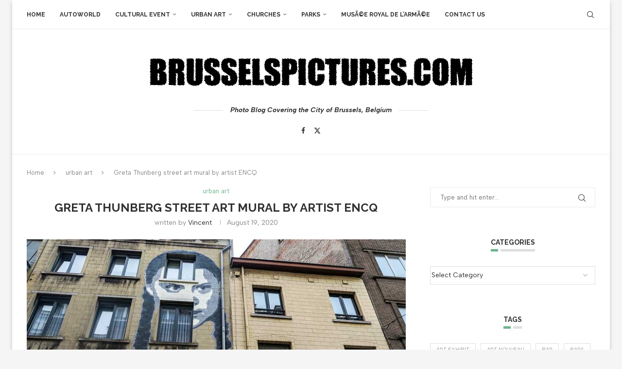

--- FILE ---
content_type: text/html; charset=UTF-8
request_url: https://www.brusselspictures.com/2020/08/19/greta-thunberg-street-art-mural-by-artist-encq/
body_size: 25977
content:
<!DOCTYPE html>
<html lang="en-US" itemscope itemtype="https://schema.org/BlogPosting">
<head>
    <meta charset="UTF-8">
    <meta http-equiv="X-UA-Compatible" content="IE=edge">
    <meta name="viewport" content="width=device-width, initial-scale=1">
    <link rel="profile" href="https://gmpg.org/xfn/11"/>
    <link rel="alternate" type="application/rss+xml" title="BrusselsPictures.com RSS Feed"
          href="https://www.brusselspictures.com/feed/"/>
    <link rel="alternate" type="application/atom+xml" title="BrusselsPictures.com Atom Feed"
          href="https://www.brusselspictures.com/feed/atom/"/>
    <link rel="pingback" href="https://www.brusselspictures.com/xmlrpc.php"/>
    <!--[if lt IE 9]>
	<script src="https://www.brusselspictures.com/wp-content/themes/soledad/js/html5.js"></script>
	<![endif]-->
	
<!-- Soledad OG: 8.6.3 -->
<meta property="og:image" content="https://www.brusselspictures.com/wp-content/uploads/2020/08/greta-mural-brussels.jpg"><meta property="og:image:secure_url" content="https://www.brusselspictures.com/wp-content/uploads/2020/08/greta-mural-brussels.jpg"><meta property="og:image:width" content="799"><meta property="og:image:height" content="533"><meta property="og:image:alt" content="A beautiful mural representing Swedish environmental activist Greta Thunberg has appreared on a building at CitÃ© du Sureau 20, just a short walk away from the popular near the MarchÃ© aux Poissons (Fish Market) district in Brussels. Apparently, the owner of the house asked a friend of his, artist Henk De Ruddere aka ENCQ to do the mural on his facade."><meta property="og:image:type" content="image/jpeg"><meta property="og:description" content="A beautiful mural representing Swedish environmental activist Greta Thunberg has appeared on a building at CitÃ© du Sureau 20, just a short walk away from the popular near the MarchÃ© aux Poissons (Fish Market) district in Brussels. Apparently, the owner of the house asked a friend of his, artist Henk De Ruddere aka ENCQ to..."><meta property="og:type" content="article"><meta property="og:locale" content="en_US"><meta property="og:site_name" content="BrusselsPictures.com"><meta property="og:title" content="Greta Thunberg street art mural by artist ENCQ"><meta property="og:url" content="https://www.brusselspictures.com/2020/08/19/greta-thunberg-street-art-mural-by-artist-encq/"><meta property="og:updated_time" content="2020-08-19T12:33:16+01:00">
<meta property="article:tag" content="activism"><meta property="article:tag" content="brussels"><meta property="article:tag" content="ENCQ"><meta property="article:tag" content="Greta Thunberg"><meta property="article:tag" content="Henk De Ruddere"><meta property="article:tag" content="street art"><meta property="article:tag" content="urban art"><meta property="article:published_time" content="2020-08-19T11:09:11+00:00"><meta property="article:modified_time" content="2020-08-19T11:33:16+00:00"><meta property="article:section" content="urban art"><meta property="article:author:username" content="Vincent">
<meta property="twitter:partner" content="ogwp"><meta property="twitter:card" content="summary_large_image"><meta property="twitter:image" content="https://www.brusselspictures.com/wp-content/uploads/2020/08/greta-mural-brussels.jpg"><meta property="twitter:image:alt" content="A beautiful mural representing Swedish environmental activist Greta Thunberg has appreared on a building at CitÃ© du Sureau 20, just a short walk away from the popular near the MarchÃ© aux Poissons (Fish Market) district in Brussels. Apparently, the owner of the house asked a friend of his, artist Henk De Ruddere aka ENCQ to do the mural on his facade."><meta property="twitter:title" content="Greta Thunberg street art mural by artist ENCQ"><meta property="twitter:description" content="A beautiful mural representing Swedish environmental activist Greta Thunberg has appeared on a building at CitÃ© du Sureau 20, just a short walk away from the popular near the MarchÃ© aux Poissons..."><meta property="twitter:url" content="https://www.brusselspictures.com/2020/08/19/greta-thunberg-street-art-mural-by-artist-encq/">
<meta itemprop="image" content="https://www.brusselspictures.com/wp-content/uploads/2020/08/greta-mural-brussels.jpg"><meta itemprop="name" content="Greta Thunberg street art mural by artist ENCQ"><meta itemprop="description" content="A beautiful mural representing Swedish environmental activist Greta Thunberg has appeared on a building at CitÃ© du Sureau 20, just a short walk away from the popular near the MarchÃ© aux Poissons (Fish Market) district in Brussels. Apparently, the owner of the house asked a friend of his, artist Henk De Ruddere aka ENCQ to..."><meta itemprop="datePublished" content="2020-08-19T11:09:11+00:00"><meta itemprop="dateModified" content="2020-08-19T11:33:16+00:00"><meta itemprop="author" content="Vincent">
<meta property="profile:username" content="Vincent">
<!-- /Soledad OG -->

<title>Greta Thunberg street art mural by artist ENCQ &#8211; BrusselsPictures.com</title>
<link rel='preconnect' href='https://fonts.googleapis.com' />
<link rel='preconnect' href='https://fonts.gstatic.com' />
<meta http-equiv='x-dns-prefetch-control' content='on'>
<link rel='dns-prefetch' href='//fonts.googleapis.com' />
<link rel='dns-prefetch' href='//fonts.gstatic.com' />
<link rel='dns-prefetch' href='//s.gravatar.com' />
<link rel='dns-prefetch' href='//www.google-analytics.com' />
<meta name='robots' content='max-image-preview:large' />
<link rel='dns-prefetch' href='//fonts.googleapis.com' />
<link rel="alternate" type="application/rss+xml" title="BrusselsPictures.com &raquo; Feed" href="https://www.brusselspictures.com/feed/" />
<link rel="alternate" type="application/rss+xml" title="BrusselsPictures.com &raquo; Comments Feed" href="https://www.brusselspictures.com/comments/feed/" />
<link rel="alternate" type="application/rss+xml" title="BrusselsPictures.com &raquo; Greta Thunberg street art mural by artist ENCQ Comments Feed" href="https://www.brusselspictures.com/2020/08/19/greta-thunberg-street-art-mural-by-artist-encq/feed/" />
<link rel="alternate" title="oEmbed (JSON)" type="application/json+oembed" href="https://www.brusselspictures.com/wp-json/oembed/1.0/embed?url=https%3A%2F%2Fwww.brusselspictures.com%2F2020%2F08%2F19%2Fgreta-thunberg-street-art-mural-by-artist-encq%2F" />
<link rel="alternate" title="oEmbed (XML)" type="text/xml+oembed" href="https://www.brusselspictures.com/wp-json/oembed/1.0/embed?url=https%3A%2F%2Fwww.brusselspictures.com%2F2020%2F08%2F19%2Fgreta-thunberg-street-art-mural-by-artist-encq%2F&#038;format=xml" />
<style id='wp-img-auto-sizes-contain-inline-css' type='text/css'>
img:is([sizes=auto i],[sizes^="auto," i]){contain-intrinsic-size:3000px 1500px}
/*# sourceURL=wp-img-auto-sizes-contain-inline-css */
</style>
<link rel='stylesheet' id='atomic-blocks-fontawesome-css' href='https://www.brusselspictures.com/wp-content/plugins/atomic-blocks/dist/assets/fontawesome/css/all.min.css?ver=1615920960' type='text/css' media='all' />
<style id='wp-emoji-styles-inline-css' type='text/css'>

	img.wp-smiley, img.emoji {
		display: inline !important;
		border: none !important;
		box-shadow: none !important;
		height: 1em !important;
		width: 1em !important;
		margin: 0 0.07em !important;
		vertical-align: -0.1em !important;
		background: none !important;
		padding: 0 !important;
	}
/*# sourceURL=wp-emoji-styles-inline-css */
</style>
<link rel='stylesheet' id='wp-block-library-css' href='https://www.brusselspictures.com/wp-includes/css/dist/block-library/style.min.css?ver=6.9' type='text/css' media='all' />
<style id='wp-block-library-theme-inline-css' type='text/css'>
.wp-block-audio :where(figcaption){color:#555;font-size:13px;text-align:center}.is-dark-theme .wp-block-audio :where(figcaption){color:#ffffffa6}.wp-block-audio{margin:0 0 1em}.wp-block-code{border:1px solid #ccc;border-radius:4px;font-family:Menlo,Consolas,monaco,monospace;padding:.8em 1em}.wp-block-embed :where(figcaption){color:#555;font-size:13px;text-align:center}.is-dark-theme .wp-block-embed :where(figcaption){color:#ffffffa6}.wp-block-embed{margin:0 0 1em}.blocks-gallery-caption{color:#555;font-size:13px;text-align:center}.is-dark-theme .blocks-gallery-caption{color:#ffffffa6}:root :where(.wp-block-image figcaption){color:#555;font-size:13px;text-align:center}.is-dark-theme :root :where(.wp-block-image figcaption){color:#ffffffa6}.wp-block-image{margin:0 0 1em}.wp-block-pullquote{border-bottom:4px solid;border-top:4px solid;color:currentColor;margin-bottom:1.75em}.wp-block-pullquote :where(cite),.wp-block-pullquote :where(footer),.wp-block-pullquote__citation{color:currentColor;font-size:.8125em;font-style:normal;text-transform:uppercase}.wp-block-quote{border-left:.25em solid;margin:0 0 1.75em;padding-left:1em}.wp-block-quote cite,.wp-block-quote footer{color:currentColor;font-size:.8125em;font-style:normal;position:relative}.wp-block-quote:where(.has-text-align-right){border-left:none;border-right:.25em solid;padding-left:0;padding-right:1em}.wp-block-quote:where(.has-text-align-center){border:none;padding-left:0}.wp-block-quote.is-large,.wp-block-quote.is-style-large,.wp-block-quote:where(.is-style-plain){border:none}.wp-block-search .wp-block-search__label{font-weight:700}.wp-block-search__button{border:1px solid #ccc;padding:.375em .625em}:where(.wp-block-group.has-background){padding:1.25em 2.375em}.wp-block-separator.has-css-opacity{opacity:.4}.wp-block-separator{border:none;border-bottom:2px solid;margin-left:auto;margin-right:auto}.wp-block-separator.has-alpha-channel-opacity{opacity:1}.wp-block-separator:not(.is-style-wide):not(.is-style-dots){width:100px}.wp-block-separator.has-background:not(.is-style-dots){border-bottom:none;height:1px}.wp-block-separator.has-background:not(.is-style-wide):not(.is-style-dots){height:2px}.wp-block-table{margin:0 0 1em}.wp-block-table td,.wp-block-table th{word-break:normal}.wp-block-table :where(figcaption){color:#555;font-size:13px;text-align:center}.is-dark-theme .wp-block-table :where(figcaption){color:#ffffffa6}.wp-block-video :where(figcaption){color:#555;font-size:13px;text-align:center}.is-dark-theme .wp-block-video :where(figcaption){color:#ffffffa6}.wp-block-video{margin:0 0 1em}:root :where(.wp-block-template-part.has-background){margin-bottom:0;margin-top:0;padding:1.25em 2.375em}
/*# sourceURL=/wp-includes/css/dist/block-library/theme.min.css */
</style>
<style id='classic-theme-styles-inline-css' type='text/css'>
/*! This file is auto-generated */
.wp-block-button__link{color:#fff;background-color:#32373c;border-radius:9999px;box-shadow:none;text-decoration:none;padding:calc(.667em + 2px) calc(1.333em + 2px);font-size:1.125em}.wp-block-file__button{background:#32373c;color:#fff;text-decoration:none}
/*# sourceURL=/wp-includes/css/classic-themes.min.css */
</style>
<link rel='stylesheet' id='atomic-blocks-style-css-css' href='https://www.brusselspictures.com/wp-content/plugins/atomic-blocks/dist/blocks.style.build.css?ver=1615920960' type='text/css' media='all' />
<style id='block-soledad-style-inline-css' type='text/css'>
.pchead-e-block{--pcborder-cl:#dedede;--pcaccent-cl:#6eb48c}.heading1-style-1>h1,.heading1-style-2>h1,.heading2-style-1>h2,.heading2-style-2>h2,.heading3-style-1>h3,.heading3-style-2>h3,.heading4-style-1>h4,.heading4-style-2>h4,.heading5-style-1>h5,.heading5-style-2>h5{padding-bottom:8px;border-bottom:1px solid var(--pcborder-cl);overflow:hidden}.heading1-style-2>h1,.heading2-style-2>h2,.heading3-style-2>h3,.heading4-style-2>h4,.heading5-style-2>h5{border-bottom-width:0;position:relative}.heading1-style-2>h1:before,.heading2-style-2>h2:before,.heading3-style-2>h3:before,.heading4-style-2>h4:before,.heading5-style-2>h5:before{content:'';width:50px;height:2px;bottom:0;left:0;z-index:2;background:var(--pcaccent-cl);position:absolute}.heading1-style-2>h1:after,.heading2-style-2>h2:after,.heading3-style-2>h3:after,.heading4-style-2>h4:after,.heading5-style-2>h5:after{content:'';width:100%;height:2px;bottom:0;left:20px;z-index:1;background:var(--pcborder-cl);position:absolute}.heading1-style-3>h1,.heading1-style-4>h1,.heading2-style-3>h2,.heading2-style-4>h2,.heading3-style-3>h3,.heading3-style-4>h3,.heading4-style-3>h4,.heading4-style-4>h4,.heading5-style-3>h5,.heading5-style-4>h5{position:relative;padding-left:20px}.heading1-style-3>h1:before,.heading1-style-4>h1:before,.heading2-style-3>h2:before,.heading2-style-4>h2:before,.heading3-style-3>h3:before,.heading3-style-4>h3:before,.heading4-style-3>h4:before,.heading4-style-4>h4:before,.heading5-style-3>h5:before,.heading5-style-4>h5:before{width:10px;height:100%;content:'';position:absolute;top:0;left:0;bottom:0;background:var(--pcaccent-cl)}.heading1-style-4>h1,.heading2-style-4>h2,.heading3-style-4>h3,.heading4-style-4>h4,.heading5-style-4>h5{padding:10px 20px;background:#f1f1f1}.heading1-style-5>h1,.heading2-style-5>h2,.heading3-style-5>h3,.heading4-style-5>h4,.heading5-style-5>h5{position:relative;z-index:1}.heading1-style-5>h1:before,.heading2-style-5>h2:before,.heading3-style-5>h3:before,.heading4-style-5>h4:before,.heading5-style-5>h5:before{content:"";position:absolute;left:0;bottom:0;width:200px;height:50%;transform:skew(-25deg) translateX(0);background:var(--pcaccent-cl);z-index:-1;opacity:.4}.heading1-style-6>h1,.heading2-style-6>h2,.heading3-style-6>h3,.heading4-style-6>h4,.heading5-style-6>h5{text-decoration:underline;text-underline-offset:2px;text-decoration-thickness:4px;text-decoration-color:var(--pcaccent-cl)}
/*# sourceURL=https://www.brusselspictures.com/wp-content/themes/soledad/inc/block/heading-styles/build/style.min.css */
</style>
<style id='simple-social-icons-block-styles-inline-css' type='text/css'>
:where(.wp-block-social-links.is-style-logos-only) .wp-social-link-imdb{background-color:#f5c518;color:#000}:where(.wp-block-social-links:not(.is-style-logos-only)) .wp-social-link-imdb{background-color:#f5c518;color:#000}:where(.wp-block-social-links.is-style-logos-only) .wp-social-link-kofi{color:#72a5f2}:where(.wp-block-social-links:not(.is-style-logos-only)) .wp-social-link-kofi{background-color:#72a5f2;color:#fff}:where(.wp-block-social-links.is-style-logos-only) .wp-social-link-letterboxd{color:#202830}:where(.wp-block-social-links:not(.is-style-logos-only)) .wp-social-link-letterboxd{background-color:#3b45fd;color:#fff}:where(.wp-block-social-links.is-style-logos-only) .wp-social-link-signal{color:#3b45fd}:where(.wp-block-social-links:not(.is-style-logos-only)) .wp-social-link-signal{background-color:#3b45fd;color:#fff}:where(.wp-block-social-links.is-style-logos-only) .wp-social-link-youtube-music{color:red}:where(.wp-block-social-links:not(.is-style-logos-only)) .wp-social-link-youtube-music{background-color:red;color:#fff}:where(.wp-block-social-links.is-style-logos-only) .wp-social-link-diaspora{color:#000}:where(.wp-block-social-links:not(.is-style-logos-only)) .wp-social-link-diaspora{background-color:#3e4142;color:#fff}:where(.wp-block-social-links.is-style-logos-only) .wp-social-link-bloglovin{color:#000}:where(.wp-block-social-links:not(.is-style-logos-only)) .wp-social-link-bloglovin{background-color:#000;color:#fff}:where(.wp-block-social-links.is-style-logos-only) .wp-social-link-phone{color:#000}:where(.wp-block-social-links:not(.is-style-logos-only)) .wp-social-link-phone{background-color:#000;color:#fff}:where(.wp-block-social-links.is-style-logos-only) .wp-social-link-substack{color:#ff6719}:where(.wp-block-social-links:not(.is-style-logos-only)) .wp-social-link-substack{background-color:#ff6719;color:#fff}:where(.wp-block-social-links.is-style-logos-only) .wp-social-link-tripadvisor{color:#34e0a1}:where(.wp-block-social-links:not(.is-style-logos-only)) .wp-social-link-tripadvisor{background-color:#34e0a1;color:#fff}:where(.wp-block-social-links.is-style-logos-only) .wp-social-link-xing{color:#026466}:where(.wp-block-social-links:not(.is-style-logos-only)) .wp-social-link-xing{background-color:#026466;color:#fff}:where(.wp-block-social-links.is-style-logos-only) .wp-social-link-pixelfed{color:#000}:where(.wp-block-social-links:not(.is-style-logos-only)) .wp-social-link-pixelfed{background-color:#000;color:#fff}:where(.wp-block-social-links.is-style-logos-only) .wp-social-link-matrix{color:#000}:where(.wp-block-social-links:not(.is-style-logos-only)) .wp-social-link-matrix{background-color:#000;color:#fff}:where(.wp-block-social-links.is-style-logos-only) .wp-social-link-protonmail{color:#6d4aff}:where(.wp-block-social-links:not(.is-style-logos-only)) .wp-social-link-protonmail{background-color:#6d4aff;color:#fff}:where(.wp-block-social-links.is-style-logos-only) .wp-social-link-paypal{color:#003087}:where(.wp-block-social-links:not(.is-style-logos-only)) .wp-social-link-paypal{background-color:#003087;color:#fff}:where(.wp-block-social-links.is-style-logos-only) .wp-social-link-antennapod{color:#20a5ff}:where(.wp-block-social-links:not(.is-style-logos-only)) .wp-social-link-antennapod{background-color:#20a5ff;color:#fff}:where(.wp-block-social-links:not(.is-style-logos-only)) .wp-social-link-caldotcom{background-color:#000;color:#fff}:where(.wp-block-social-links.is-style-logos-only) .wp-social-link-fedora{color:#294172}:where(.wp-block-social-links:not(.is-style-logos-only)) .wp-social-link-fedora{background-color:#294172;color:#fff}:where(.wp-block-social-links.is-style-logos-only) .wp-social-link-googlephotos{color:#4285f4}:where(.wp-block-social-links:not(.is-style-logos-only)) .wp-social-link-googlephotos{background-color:#4285f4;color:#fff}:where(.wp-block-social-links.is-style-logos-only) .wp-social-link-googlescholar{color:#4285f4}:where(.wp-block-social-links:not(.is-style-logos-only)) .wp-social-link-googlescholar{background-color:#4285f4;color:#fff}:where(.wp-block-social-links.is-style-logos-only) .wp-social-link-mendeley{color:#9d1626}:where(.wp-block-social-links:not(.is-style-logos-only)) .wp-social-link-mendeley{background-color:#9d1626;color:#fff}:where(.wp-block-social-links.is-style-logos-only) .wp-social-link-notion{color:#000}:where(.wp-block-social-links:not(.is-style-logos-only)) .wp-social-link-notion{background-color:#000;color:#fff}:where(.wp-block-social-links.is-style-logos-only) .wp-social-link-overcast{color:#fc7e0f}:where(.wp-block-social-links:not(.is-style-logos-only)) .wp-social-link-overcast{background-color:#fc7e0f;color:#fff}:where(.wp-block-social-links.is-style-logos-only) .wp-social-link-pexels{color:#05a081}:where(.wp-block-social-links:not(.is-style-logos-only)) .wp-social-link-pexels{background-color:#05a081;color:#fff}:where(.wp-block-social-links.is-style-logos-only) .wp-social-link-pocketcasts{color:#f43e37}:where(.wp-block-social-links:not(.is-style-logos-only)) .wp-social-link-pocketcasts{background-color:#f43e37;color:#fff}:where(.wp-block-social-links.is-style-logos-only) .wp-social-link-strava{color:#fc4c02}:where(.wp-block-social-links:not(.is-style-logos-only)) .wp-social-link-strava{background-color:#fc4c02;color:#fff}:where(.wp-block-social-links.is-style-logos-only) .wp-social-link-wechat{color:#09b83e}:where(.wp-block-social-links:not(.is-style-logos-only)) .wp-social-link-wechat{background-color:#09b83e;color:#fff}:where(.wp-block-social-links.is-style-logos-only) .wp-social-link-zulip{color:#54a7ff}:where(.wp-block-social-links:not(.is-style-logos-only)) .wp-social-link-zulip{background-color:#000;color:#fff}:where(.wp-block-social-links.is-style-logos-only) .wp-social-link-podcastaddict{color:#f3842c}:where(.wp-block-social-links:not(.is-style-logos-only)) .wp-social-link-podcastaddict{background-color:#f3842c;color:#fff}:where(.wp-block-social-links.is-style-logos-only) .wp-social-link-applepodcasts{color:#8e32c6}:where(.wp-block-social-links:not(.is-style-logos-only)) .wp-social-link-applepodcasts{background-color:#8e32c6;color:#fff}:where(.wp-block-social-links.is-style-logos-only) .wp-social-link-ivoox{color:#f45f31}:where(.wp-block-social-links:not(.is-style-logos-only)) .wp-social-link-ivoox{background-color:#f45f31;color:#fff}

/*# sourceURL=https://www.brusselspictures.com/wp-content/plugins/simple-social-icons/build/style-index.css */
</style>
<style id='global-styles-inline-css' type='text/css'>
:root{--wp--preset--aspect-ratio--square: 1;--wp--preset--aspect-ratio--4-3: 4/3;--wp--preset--aspect-ratio--3-4: 3/4;--wp--preset--aspect-ratio--3-2: 3/2;--wp--preset--aspect-ratio--2-3: 2/3;--wp--preset--aspect-ratio--16-9: 16/9;--wp--preset--aspect-ratio--9-16: 9/16;--wp--preset--color--black: #000000;--wp--preset--color--cyan-bluish-gray: #abb8c3;--wp--preset--color--white: #ffffff;--wp--preset--color--pale-pink: #f78da7;--wp--preset--color--vivid-red: #cf2e2e;--wp--preset--color--luminous-vivid-orange: #ff6900;--wp--preset--color--luminous-vivid-amber: #fcb900;--wp--preset--color--light-green-cyan: #7bdcb5;--wp--preset--color--vivid-green-cyan: #00d084;--wp--preset--color--pale-cyan-blue: #8ed1fc;--wp--preset--color--vivid-cyan-blue: #0693e3;--wp--preset--color--vivid-purple: #9b51e0;--wp--preset--gradient--vivid-cyan-blue-to-vivid-purple: linear-gradient(135deg,rgb(6,147,227) 0%,rgb(155,81,224) 100%);--wp--preset--gradient--light-green-cyan-to-vivid-green-cyan: linear-gradient(135deg,rgb(122,220,180) 0%,rgb(0,208,130) 100%);--wp--preset--gradient--luminous-vivid-amber-to-luminous-vivid-orange: linear-gradient(135deg,rgb(252,185,0) 0%,rgb(255,105,0) 100%);--wp--preset--gradient--luminous-vivid-orange-to-vivid-red: linear-gradient(135deg,rgb(255,105,0) 0%,rgb(207,46,46) 100%);--wp--preset--gradient--very-light-gray-to-cyan-bluish-gray: linear-gradient(135deg,rgb(238,238,238) 0%,rgb(169,184,195) 100%);--wp--preset--gradient--cool-to-warm-spectrum: linear-gradient(135deg,rgb(74,234,220) 0%,rgb(151,120,209) 20%,rgb(207,42,186) 40%,rgb(238,44,130) 60%,rgb(251,105,98) 80%,rgb(254,248,76) 100%);--wp--preset--gradient--blush-light-purple: linear-gradient(135deg,rgb(255,206,236) 0%,rgb(152,150,240) 100%);--wp--preset--gradient--blush-bordeaux: linear-gradient(135deg,rgb(254,205,165) 0%,rgb(254,45,45) 50%,rgb(107,0,62) 100%);--wp--preset--gradient--luminous-dusk: linear-gradient(135deg,rgb(255,203,112) 0%,rgb(199,81,192) 50%,rgb(65,88,208) 100%);--wp--preset--gradient--pale-ocean: linear-gradient(135deg,rgb(255,245,203) 0%,rgb(182,227,212) 50%,rgb(51,167,181) 100%);--wp--preset--gradient--electric-grass: linear-gradient(135deg,rgb(202,248,128) 0%,rgb(113,206,126) 100%);--wp--preset--gradient--midnight: linear-gradient(135deg,rgb(2,3,129) 0%,rgb(40,116,252) 100%);--wp--preset--font-size--small: 12px;--wp--preset--font-size--medium: 20px;--wp--preset--font-size--large: 32px;--wp--preset--font-size--x-large: 42px;--wp--preset--font-size--normal: 14px;--wp--preset--font-size--huge: 42px;--wp--preset--spacing--20: 0.44rem;--wp--preset--spacing--30: 0.67rem;--wp--preset--spacing--40: 1rem;--wp--preset--spacing--50: 1.5rem;--wp--preset--spacing--60: 2.25rem;--wp--preset--spacing--70: 3.38rem;--wp--preset--spacing--80: 5.06rem;--wp--preset--shadow--natural: 6px 6px 9px rgba(0, 0, 0, 0.2);--wp--preset--shadow--deep: 12px 12px 50px rgba(0, 0, 0, 0.4);--wp--preset--shadow--sharp: 6px 6px 0px rgba(0, 0, 0, 0.2);--wp--preset--shadow--outlined: 6px 6px 0px -3px rgb(255, 255, 255), 6px 6px rgb(0, 0, 0);--wp--preset--shadow--crisp: 6px 6px 0px rgb(0, 0, 0);}:where(.is-layout-flex){gap: 0.5em;}:where(.is-layout-grid){gap: 0.5em;}body .is-layout-flex{display: flex;}.is-layout-flex{flex-wrap: wrap;align-items: center;}.is-layout-flex > :is(*, div){margin: 0;}body .is-layout-grid{display: grid;}.is-layout-grid > :is(*, div){margin: 0;}:where(.wp-block-columns.is-layout-flex){gap: 2em;}:where(.wp-block-columns.is-layout-grid){gap: 2em;}:where(.wp-block-post-template.is-layout-flex){gap: 1.25em;}:where(.wp-block-post-template.is-layout-grid){gap: 1.25em;}.has-black-color{color: var(--wp--preset--color--black) !important;}.has-cyan-bluish-gray-color{color: var(--wp--preset--color--cyan-bluish-gray) !important;}.has-white-color{color: var(--wp--preset--color--white) !important;}.has-pale-pink-color{color: var(--wp--preset--color--pale-pink) !important;}.has-vivid-red-color{color: var(--wp--preset--color--vivid-red) !important;}.has-luminous-vivid-orange-color{color: var(--wp--preset--color--luminous-vivid-orange) !important;}.has-luminous-vivid-amber-color{color: var(--wp--preset--color--luminous-vivid-amber) !important;}.has-light-green-cyan-color{color: var(--wp--preset--color--light-green-cyan) !important;}.has-vivid-green-cyan-color{color: var(--wp--preset--color--vivid-green-cyan) !important;}.has-pale-cyan-blue-color{color: var(--wp--preset--color--pale-cyan-blue) !important;}.has-vivid-cyan-blue-color{color: var(--wp--preset--color--vivid-cyan-blue) !important;}.has-vivid-purple-color{color: var(--wp--preset--color--vivid-purple) !important;}.has-black-background-color{background-color: var(--wp--preset--color--black) !important;}.has-cyan-bluish-gray-background-color{background-color: var(--wp--preset--color--cyan-bluish-gray) !important;}.has-white-background-color{background-color: var(--wp--preset--color--white) !important;}.has-pale-pink-background-color{background-color: var(--wp--preset--color--pale-pink) !important;}.has-vivid-red-background-color{background-color: var(--wp--preset--color--vivid-red) !important;}.has-luminous-vivid-orange-background-color{background-color: var(--wp--preset--color--luminous-vivid-orange) !important;}.has-luminous-vivid-amber-background-color{background-color: var(--wp--preset--color--luminous-vivid-amber) !important;}.has-light-green-cyan-background-color{background-color: var(--wp--preset--color--light-green-cyan) !important;}.has-vivid-green-cyan-background-color{background-color: var(--wp--preset--color--vivid-green-cyan) !important;}.has-pale-cyan-blue-background-color{background-color: var(--wp--preset--color--pale-cyan-blue) !important;}.has-vivid-cyan-blue-background-color{background-color: var(--wp--preset--color--vivid-cyan-blue) !important;}.has-vivid-purple-background-color{background-color: var(--wp--preset--color--vivid-purple) !important;}.has-black-border-color{border-color: var(--wp--preset--color--black) !important;}.has-cyan-bluish-gray-border-color{border-color: var(--wp--preset--color--cyan-bluish-gray) !important;}.has-white-border-color{border-color: var(--wp--preset--color--white) !important;}.has-pale-pink-border-color{border-color: var(--wp--preset--color--pale-pink) !important;}.has-vivid-red-border-color{border-color: var(--wp--preset--color--vivid-red) !important;}.has-luminous-vivid-orange-border-color{border-color: var(--wp--preset--color--luminous-vivid-orange) !important;}.has-luminous-vivid-amber-border-color{border-color: var(--wp--preset--color--luminous-vivid-amber) !important;}.has-light-green-cyan-border-color{border-color: var(--wp--preset--color--light-green-cyan) !important;}.has-vivid-green-cyan-border-color{border-color: var(--wp--preset--color--vivid-green-cyan) !important;}.has-pale-cyan-blue-border-color{border-color: var(--wp--preset--color--pale-cyan-blue) !important;}.has-vivid-cyan-blue-border-color{border-color: var(--wp--preset--color--vivid-cyan-blue) !important;}.has-vivid-purple-border-color{border-color: var(--wp--preset--color--vivid-purple) !important;}.has-vivid-cyan-blue-to-vivid-purple-gradient-background{background: var(--wp--preset--gradient--vivid-cyan-blue-to-vivid-purple) !important;}.has-light-green-cyan-to-vivid-green-cyan-gradient-background{background: var(--wp--preset--gradient--light-green-cyan-to-vivid-green-cyan) !important;}.has-luminous-vivid-amber-to-luminous-vivid-orange-gradient-background{background: var(--wp--preset--gradient--luminous-vivid-amber-to-luminous-vivid-orange) !important;}.has-luminous-vivid-orange-to-vivid-red-gradient-background{background: var(--wp--preset--gradient--luminous-vivid-orange-to-vivid-red) !important;}.has-very-light-gray-to-cyan-bluish-gray-gradient-background{background: var(--wp--preset--gradient--very-light-gray-to-cyan-bluish-gray) !important;}.has-cool-to-warm-spectrum-gradient-background{background: var(--wp--preset--gradient--cool-to-warm-spectrum) !important;}.has-blush-light-purple-gradient-background{background: var(--wp--preset--gradient--blush-light-purple) !important;}.has-blush-bordeaux-gradient-background{background: var(--wp--preset--gradient--blush-bordeaux) !important;}.has-luminous-dusk-gradient-background{background: var(--wp--preset--gradient--luminous-dusk) !important;}.has-pale-ocean-gradient-background{background: var(--wp--preset--gradient--pale-ocean) !important;}.has-electric-grass-gradient-background{background: var(--wp--preset--gradient--electric-grass) !important;}.has-midnight-gradient-background{background: var(--wp--preset--gradient--midnight) !important;}.has-small-font-size{font-size: var(--wp--preset--font-size--small) !important;}.has-medium-font-size{font-size: var(--wp--preset--font-size--medium) !important;}.has-large-font-size{font-size: var(--wp--preset--font-size--large) !important;}.has-x-large-font-size{font-size: var(--wp--preset--font-size--x-large) !important;}
:where(.wp-block-post-template.is-layout-flex){gap: 1.25em;}:where(.wp-block-post-template.is-layout-grid){gap: 1.25em;}
:where(.wp-block-term-template.is-layout-flex){gap: 1.25em;}:where(.wp-block-term-template.is-layout-grid){gap: 1.25em;}
:where(.wp-block-columns.is-layout-flex){gap: 2em;}:where(.wp-block-columns.is-layout-grid){gap: 2em;}
:root :where(.wp-block-pullquote){font-size: 1.5em;line-height: 1.6;}
/*# sourceURL=global-styles-inline-css */
</style>
<link rel='stylesheet' id='contact-form-7-css' href='https://www.brusselspictures.com/wp-content/plugins/contact-form-7/includes/css/styles.css?ver=6.1.4' type='text/css' media='all' />
<link rel='stylesheet' id='penci-review-css' href='https://www.brusselspictures.com/wp-content/plugins/penci-review/css/style.css?ver=3.4' type='text/css' media='all' />
<link rel='stylesheet' id='penci-oswald-css' href='//fonts.googleapis.com/css?family=Oswald%3A400&#038;display=swap&#038;ver=6.9' type='text/css' media='all' />
<link rel='stylesheet' id='penci-fonts-css' href='https://fonts.googleapis.com/css?family=Raleway%3A300%2C300italic%2C400%2C400italic%2C500%2C500italic%2C700%2C700italic%2C800%2C800italic%7CAlbert+Sans%3A300%2C300italic%2C400%2C400italic%2C500%2C500italic%2C600%2C600italic%2C700%2C700italic%2C800%2C800italic%26subset%3Dlatin%2Ccyrillic%2Ccyrillic-ext%2Cgreek%2Cgreek-ext%2Clatin-ext&#038;display=swap&#038;ver=8.6.3' type='text/css' media='' />
<link rel='stylesheet' id='penci-main-style-css' href='https://www.brusselspictures.com/wp-content/themes/soledad/main.css?ver=8.6.3' type='text/css' media='all' />
<link rel='stylesheet' id='penci-swiper-bundle-css' href='https://www.brusselspictures.com/wp-content/themes/soledad/css/swiper-bundle.min.css?ver=8.6.3' type='text/css' media='all' />
<link rel='stylesheet' id='penci-font-awesomeold-css' href='https://www.brusselspictures.com/wp-content/themes/soledad/css/font-awesome.4.7.0.swap.min.css?ver=4.7.0' type='text/css' media='all' />
<link rel='stylesheet' id='penci_icon-css' href='https://www.brusselspictures.com/wp-content/themes/soledad/css/penci-icon.css?ver=8.6.3' type='text/css' media='all' />
<link rel='stylesheet' id='penci_style-css' href='https://www.brusselspictures.com/wp-content/themes/soledad/style.css?ver=8.6.3' type='text/css' media='all' />
<link rel='stylesheet' id='penci_social_counter-css' href='https://www.brusselspictures.com/wp-content/themes/soledad/css/social-counter.css?ver=8.6.3' type='text/css' media='all' />
<link rel='stylesheet' id='elementor-icons-css' href='https://www.brusselspictures.com/wp-content/plugins/elementor/assets/lib/eicons/css/elementor-icons.min.css?ver=5.45.0' type='text/css' media='all' />
<link rel='stylesheet' id='elementor-frontend-css' href='https://www.brusselspictures.com/wp-content/plugins/elementor/assets/css/frontend.min.css?ver=3.34.1' type='text/css' media='all' />
<link rel='stylesheet' id='elementor-post-3923-css' href='https://www.brusselspictures.com/wp-content/uploads/elementor/css/post-3923.css?ver=1767822758' type='text/css' media='all' />
<link rel='stylesheet' id='simple-social-icons-font-css' href='https://www.brusselspictures.com/wp-content/plugins/simple-social-icons/css/style.css?ver=4.0.0' type='text/css' media='all' />
<link rel='stylesheet' id='penci-recipe-css-css' href='https://www.brusselspictures.com/wp-content/plugins/penci-recipe/css/recipe.css?ver=3.9' type='text/css' media='all' />
<link rel='stylesheet' id='elementor-gf-local-roboto-css' href='https://www.brusselspictures.com/wp-content/uploads/elementor/google-fonts/css/roboto.css?ver=1742248344' type='text/css' media='all' />
<link rel='stylesheet' id='elementor-gf-local-robotoslab-css' href='https://www.brusselspictures.com/wp-content/uploads/elementor/google-fonts/css/robotoslab.css?ver=1742248350' type='text/css' media='all' />
<script type="text/javascript" src="https://www.brusselspictures.com/wp-includes/js/jquery/jquery.min.js?ver=3.7.1" id="jquery-core-js"></script>
<script type="text/javascript" src="https://www.brusselspictures.com/wp-includes/js/jquery/jquery-migrate.min.js?ver=3.4.1" id="jquery-migrate-js"></script>
<link rel="https://api.w.org/" href="https://www.brusselspictures.com/wp-json/" /><link rel="alternate" title="JSON" type="application/json" href="https://www.brusselspictures.com/wp-json/wp/v2/posts/3700" /><link rel="EditURI" type="application/rsd+xml" title="RSD" href="https://www.brusselspictures.com/xmlrpc.php?rsd" />
<meta name="generator" content="WordPress 6.9" />
<meta name="generator" content="Soledad 8.6.3" />
<link rel="canonical" href="https://www.brusselspictures.com/2020/08/19/greta-thunberg-street-art-mural-by-artist-encq/" />
<link rel='shortlink' href='https://www.brusselspictures.com/?p=3700' />
		<script type="text/javascript">
			var _statcounter = _statcounter || [];
			_statcounter.push({"tags": {"author": "Vincent"}});
		</script>
		    <style type="text/css">
                                                                                                                                            </style>
	<script>var portfolioDataJs = portfolioDataJs || [];</script><style id="penci-custom-style" type="text/css">body{ --pcbg-cl: #fff; --pctext-cl: #313131; --pcborder-cl: #dedede; --pcheading-cl: #313131; --pcmeta-cl: #888888; --pcaccent-cl: #6eb48c; --pcbody-font: 'PT Serif', serif; --pchead-font: 'Raleway', sans-serif; --pchead-wei: bold; --pcava_bdr:10px;--pcajs_fvw:470px;--pcajs_fvmw:220px; } .single.penci-body-single-style-5 #header, .single.penci-body-single-style-6 #header, .single.penci-body-single-style-10 #header, .single.penci-body-single-style-5 .pc-wrapbuilder-header, .single.penci-body-single-style-6 .pc-wrapbuilder-header, .single.penci-body-single-style-10 .pc-wrapbuilder-header { --pchd-mg: 40px; } .fluid-width-video-wrapper > div { position: absolute; left: 0; right: 0; top: 0; width: 100%; height: 100%; } .yt-video-place { position: relative; text-align: center; } .yt-video-place.embed-responsive .start-video { display: block; top: 0; left: 0; bottom: 0; right: 0; position: absolute; transform: none; } .yt-video-place.embed-responsive .start-video img { margin: 0; padding: 0; top: 50%; display: inline-block; position: absolute; left: 50%; transform: translate(-50%, -50%); width: 68px; height: auto; } .mfp-bg { top: 0; left: 0; width: 100%; height: 100%; z-index: 9999999; overflow: hidden; position: fixed; background: #0b0b0b; opacity: .8; filter: alpha(opacity=80) } .mfp-wrap { top: 0; left: 0; width: 100%; height: 100%; z-index: 9999999; position: fixed; outline: none !important; -webkit-backface-visibility: hidden } body { --pcbody-font: 'Albert Sans', sans-serif; } p{ line-height: 1.8; } .penci-hide-tagupdated{ display: none !important; } body, .widget ul li a{ font-size: 17px; } .widget ul li, .widget ol li, .post-entry, p, .post-entry p { font-size: 17px; line-height: 1.8; } .featured-area.featured-style-42 .item-inner-content, .featured-style-41 .swiper-slide, .slider-40-wrapper .nav-thumb-creative .thumb-container:after,.penci-slider44-t-item:before,.penci-slider44-main-wrapper .item, .featured-area .penci-image-holder, .featured-area .penci-slider4-overlay, .featured-area .penci-slide-overlay .overlay-link, .featured-style-29 .featured-slider-overlay, .penci-slider38-overlay{ border-radius: ; -webkit-border-radius: ; } .penci-featured-content-right:before{ border-top-right-radius: ; border-bottom-right-radius: ; } .penci-flat-overlay .penci-slide-overlay .penci-mag-featured-content:before{ border-bottom-left-radius: ; border-bottom-right-radius: ; } .container-single .post-image{ border-radius: ; -webkit-border-radius: ; } .penci-mega-post-inner, .penci-mega-thumbnail .penci-image-holder{ border-radius: ; -webkit-border-radius: ; } #penci-login-popup:before{ opacity: ; } .penci-header-signup-form { padding-top: px; padding-bottom: px; } .penci-slide-overlay .overlay-link, .penci-slider38-overlay, .penci-flat-overlay .penci-slide-overlay .penci-mag-featured-content:before, .slider-40-wrapper .list-slider-creative .item-slider-creative .img-container:before { opacity: ; } .penci-item-mag:hover .penci-slide-overlay .overlay-link, .featured-style-38 .item:hover .penci-slider38-overlay, .penci-flat-overlay .penci-item-mag:hover .penci-slide-overlay .penci-mag-featured-content:before { opacity: ; } .penci-featured-content .featured-slider-overlay { opacity: ; } .slider-40-wrapper .list-slider-creative .item-slider-creative:hover .img-container:before { opacity:; } .featured-style-29 .featured-slider-overlay { opacity: ; } .penci-grid li.typography-style .overlay-typography { opacity: ; } .penci-grid li.typography-style:hover .overlay-typography { opacity: ; } .home-featured-cat-content .mag-photo .mag-overlay-photo { opacity: ; } .home-featured-cat-content .mag-photo:hover .mag-overlay-photo { opacity: ; } .inner-item-portfolio:hover .penci-portfolio-thumbnail a:after { opacity: ; } body { --pcdm_btnbg: rgba(0, 0, 0, .1); --pcdm_btnd: #666; --pcdm_btndbg: #fff; --pcdm_btnn: var(--pctext-cl); --pcdm_btnnbg: var(--pcbg-cl); } body.pcdm-enable { --pcbg-cl: #000000; --pcbg-l-cl: #1a1a1a; --pcbg-d-cl: #000000; --pctext-cl: #fff; --pcborder-cl: #313131; --pcborders-cl: #3c3c3c; --pcheading-cl: rgba(255,255,255,0.9); --pcmeta-cl: #999999; --pcl-cl: #fff; --pclh-cl: #6eb48c; --pcaccent-cl: #6eb48c; background-color: var(--pcbg-cl); color: var(--pctext-cl); } body.pcdark-df.pcdm-enable.pclight-mode { --pcbg-cl: #fff; --pctext-cl: #313131; --pcborder-cl: #dedede; --pcheading-cl: #313131; --pcmeta-cl: #888888; --pcaccent-cl: #6eb48c; }</style><script>
var penciBlocksArray=[];
var portfolioDataJs = portfolioDataJs || [];var PENCILOCALCACHE = {};
		(function () {
				"use strict";
		
				PENCILOCALCACHE = {
					data: {},
					remove: function ( ajaxFilterItem ) {
						delete PENCILOCALCACHE.data[ajaxFilterItem];
					},
					exist: function ( ajaxFilterItem ) {
						return PENCILOCALCACHE.data.hasOwnProperty( ajaxFilterItem ) && PENCILOCALCACHE.data[ajaxFilterItem] !== null;
					},
					get: function ( ajaxFilterItem ) {
						return PENCILOCALCACHE.data[ajaxFilterItem];
					},
					set: function ( ajaxFilterItem, cachedData ) {
						PENCILOCALCACHE.remove( ajaxFilterItem );
						PENCILOCALCACHE.data[ajaxFilterItem] = cachedData;
					}
				};
			}
		)();function penciBlock() {
		    this.atts_json = '';
		    this.content = '';
		}</script>
<script type="application/ld+json">{
    "@context": "https:\/\/schema.org\/",
    "@type": "organization",
    "@id": "#organization",
    "logo": {
        "@type": "ImageObject",
        "url": "https:\/\/www.brusselspictures.com\/wp-content\/uploads\/2020\/03\/logo.png"
    },
    "url": "https:\/\/www.brusselspictures.com\/",
    "name": "BrusselsPictures.com",
    "description": "Photo Blog Covering the City of Brussels, Belgium"
}</script><script type="application/ld+json">{
    "@context": "https:\/\/schema.org\/",
    "@type": "WebSite",
    "name": "BrusselsPictures.com",
    "alternateName": "Photo Blog Covering the City of Brussels, Belgium",
    "url": "https:\/\/www.brusselspictures.com\/"
}</script><script type="application/ld+json">{
    "@context": "https:\/\/schema.org\/",
    "@type": "BlogPosting",
    "headline": "Greta Thunberg street art mural by artist ENCQ",
    "description": "A beautiful mural representing Swedish environmental activist Greta Thunberg has appeared on a building at Cit\u00c3\u00a9 du Sureau 20, just a short walk away from the popular near the March\u00c3\u00a9&hellip;",
    "datePublished": "2020-08-19T12:09:11+01:00",
    "datemodified": "2020-08-19T12:33:16+01:00",
    "mainEntityOfPage": "https:\/\/www.brusselspictures.com\/2020\/08\/19\/greta-thunberg-street-art-mural-by-artist-encq\/",
    "image": {
        "@type": "ImageObject",
        "url": "https:\/\/www.brusselspictures.com\/wp-content\/uploads\/2020\/08\/greta-mural-brussels.jpg",
        "width": 799,
        "height": 533
    },
    "publisher": {
        "@type": "Organization",
        "name": "BrusselsPictures.com",
        "logo": {
            "@type": "ImageObject",
            "url": "https:\/\/www.brusselspictures.com\/wp-content\/uploads\/2020\/03\/logo.png"
        }
    },
    "author": {
        "@type": "Person",
        "@id": "#person-Vincent",
        "name": "Vincent",
        "url": "https:\/\/www.brusselspictures.com\/author\/admin-2\/"
    }
}</script><script type="application/ld+json">{
    "@context": "https:\/\/schema.org\/",
    "@type": "BreadcrumbList",
    "itemListElement": [
        {
            "@type": "ListItem",
            "position": 1,
            "item": {
                "@id": "https:\/\/www.brusselspictures.com",
                "name": "Home"
            }
        },
        {
            "@type": "ListItem",
            "position": 2,
            "item": {
                "@id": "https:\/\/www.brusselspictures.com\/category\/urban-art\/",
                "name": "urban art"
            }
        },
        {
            "@type": "ListItem",
            "position": 3,
            "item": {
                "@id": "https:\/\/www.brusselspictures.com\/2020\/08\/19\/greta-thunberg-street-art-mural-by-artist-encq\/",
                "name": "Greta Thunberg street art mural by artist ENCQ"
            }
        }
    ]
}</script><meta name="generator" content="Elementor 3.34.1; features: additional_custom_breakpoints; settings: css_print_method-external, google_font-enabled, font_display-auto">
			<style>
				.e-con.e-parent:nth-of-type(n+4):not(.e-lazyloaded):not(.e-no-lazyload),
				.e-con.e-parent:nth-of-type(n+4):not(.e-lazyloaded):not(.e-no-lazyload) * {
					background-image: none !important;
				}
				@media screen and (max-height: 1024px) {
					.e-con.e-parent:nth-of-type(n+3):not(.e-lazyloaded):not(.e-no-lazyload),
					.e-con.e-parent:nth-of-type(n+3):not(.e-lazyloaded):not(.e-no-lazyload) * {
						background-image: none !important;
					}
				}
				@media screen and (max-height: 640px) {
					.e-con.e-parent:nth-of-type(n+2):not(.e-lazyloaded):not(.e-no-lazyload),
					.e-con.e-parent:nth-of-type(n+2):not(.e-lazyloaded):not(.e-no-lazyload) * {
						background-image: none !important;
					}
				}
			</style>
				<style type="text/css">
																																																																																																			</style>
	
</head>

<body class="wp-singular post-template-default single single-post postid-3700 single-format-standard wp-theme-soledad penci-disable-desc-collapse penci-body-boxed soledad-ver-8-6-3 pclight-mode penci-show-pthumb pcmn-drdw-style-slide_down pchds-default elementor-default elementor-kit-3923">
<div id="soledad_wrapper" class="wrapper-boxed header-style-header-1 enable-boxed header-search-style-default">
	<div class="penci-header-wrap">
	    <nav id="navigation" class="header-layout-top header-1 menu-style-1" role="navigation"
	     itemscope
         itemtype="https://schema.org/SiteNavigationElement">
        <div class="container">
            <div class="button-menu-mobile header-1"><svg width=18px height=18px viewBox="0 0 512 384" version=1.1 xmlns=http://www.w3.org/2000/svg xmlns:xlink=http://www.w3.org/1999/xlink><g stroke=none stroke-width=1 fill-rule=evenodd><g transform="translate(0.000000, 0.250080)"><rect x=0 y=0 width=512 height=62></rect><rect x=0 y=161 width=512 height=62></rect><rect x=0 y=321 width=512 height=62></rect></g></g></svg></div>
			<ul id="menu-before-header-menu" class="menu"><li id="menu-item-2201" class="menu-item menu-item-type-custom menu-item-object-custom menu-item-home menu-item-2201"><a href="https://www.brusselspictures.com/">Home</a></li>
<li id="menu-item-1958" class="menu-item menu-item-type-post_type menu-item-object-page menu-item-1958"><a href="https://www.brusselspictures.com/autoworld/">Autoworld</a></li>
<li id="menu-item-2081" class="menu-item menu-item-type-taxonomy menu-item-object-category penci-megapos-flexible penci-mega-menu menu-item-2081"><a title="Cultural" href="https://www.brusselspictures.com/category/cultural-event/">Cultural event</a>
<ul class="sub-menu">
	<li id="menu-item-0" class="menu-item-0"><div class="penci-megamenu normal-cat-menu penc-menu-2081" data-id="6c05880eb6" data-menu="before-header-menu" data-item="2" data-catid="198" data-number="3" data-style="1" data-position="side"></div></li>
</ul>
</li>
<li id="menu-item-2017" class="menu-item menu-item-type-taxonomy menu-item-object-category current-post-ancestor current-menu-parent current-post-parent penci-megapos-flexible penci-mega-menu menu-item-2017"><a href="https://www.brusselspictures.com/category/urban-art/">urban art</a>
<ul class="sub-menu">
	<li class="menu-item-0"><div class="penci-megamenu normal-cat-menu penc-menu-2017" data-id="6c05880eb6" data-menu="before-header-menu" data-item="3" data-catid="77" data-number="3" data-style="1" data-position="side"></div></li>
</ul>
</li>
<li id="menu-item-1955" class="menu-item menu-item-type-taxonomy menu-item-object-category penci-megapos-flexible penci-mega-menu menu-item-1955"><a href="https://www.brusselspictures.com/category/churches/">Churches</a>
<ul class="sub-menu">
	<li class="menu-item-0"><div class="penci-megamenu normal-cat-menu penc-menu-1955" data-id="6c05880eb6" data-menu="before-header-menu" data-item="4" data-catid="43" data-number="3" data-style="1" data-position="side"></div></li>
</ul>
</li>
<li id="menu-item-2018" class="menu-item menu-item-type-taxonomy menu-item-object-category penci-megapos-flexible penci-mega-menu menu-item-2018"><a href="https://www.brusselspictures.com/category/parks/">Parks</a>
<ul class="sub-menu">
	<li class="menu-item-0"><div class="penci-megamenu normal-cat-menu penc-menu-2018" data-id="6c05880eb6" data-menu="before-header-menu" data-item="5" data-catid="6" data-number="3" data-style="1" data-position="side"></div></li>
</ul>
</li>
<li id="menu-item-1957" class="menu-item menu-item-type-post_type menu-item-object-page menu-item-1957"><a href="https://www.brusselspictures.com/cinquantenaire/musee-royal-de-larmee/">MusÃ©e royal de l&#8217;ArmÃ©e</a></li>
<li id="menu-item-1944" class="menu-item menu-item-type-post_type menu-item-object-page menu-item-1944"><a href="https://www.brusselspictures.com/contact-us/">Contact Us</a></li>
</ul>
			<div id="top-search" class="penci-top-search pcheader-icon top-search-classes">
    <a href="#" class="search-click" aria-label="Search">
        <i class="penciicon-magnifiying-glass"></i>
    </a>
    <div class="show-search pcbds-default">
		            <form role="search" method="get" class="pc-searchform"
                  action="https://www.brusselspictures.com/">
                <div class="pc-searchform-inner">
                    <input type="text" class="search-input"
                           placeholder="Type and hit enter..." name="s"/>
                    <i class="penciicon-magnifiying-glass"></i>
                    <button type="submit"
                            class="searchsubmit">Search</button>
                </div>
            </form>
			        <a href="#" aria-label="Search" class="search-click close-search"><i class="penciicon-close-button"></i></a>
    </div>
</div>
			
			        </div>
			</nav><!-- End Navigation -->
<header id="header" class="penci-header-second header-header-1 has-bottom-line" itemscope="itemscope" itemtype="https://schema.org/WPHeader">
			<div class="inner-header">
			<div class="container">
				<div id="logo">
					<a href="https://www.brusselspictures.com/"><img
            class="penci-mainlogo penci-limg pclogo-cls"             src="https://www.brusselspictures.com/wp-content/uploads/2020/03/logo.png" alt="BrusselsPictures.com"
            width="699"
            height="99"></a>
									</div>

									<div class="header-slogan">
						<div class="header-slogan-text">Photo Blog Covering the City of Brussels, Belgium
</div>
					</div>
				
									<div class="header-social">
						<div class="inner-header-social">
				<a href="https://www.facebook.com/vincent.vanderveken" aria-label="Facebook"  rel="noreferrer" target="_blank"><i class="penci-faicon fa fa-facebook" ></i></a>
						<a href="https://x.com/inVinnieVeriNFT" aria-label="Twitter"  rel="noreferrer" target="_blank"><i class="penci-faicon penciicon-x-twitter" ></i></a>
			</div>
					</div>
							</div>
		</div>
	</header>
<!-- end #header -->
</div>
<div class="penci-single-wrapper">
    <div class="penci-single-block">
					                <div class="container penci-breadcrumb single-breadcrumb">
                    <span><a class="crumb"
                             href="https://www.brusselspictures.com/">Home</a></span><i class="penci-faicon fa fa-angle-right" ></i>					<span><a class="crumb" href="https://www.brusselspictures.com/category/urban-art/">urban art</a></span><i class="penci-faicon fa fa-angle-right" ></i></i>                    <span>Greta Thunberg street art mural by artist ENCQ</span>
                </div>
					
		
        <div class="container container-single penci_sidebar  penci-enable-lightbox">
            <div id="main">
                <div class="theiaStickySidebar">

					
																	<article id="post-3700" class="post type-post status-publish">

	
		
            <div class="header-standard header-classic single-header">
								                    <div class="penci-standard-cat"><span class="cat"><a style="" class="penci-cat-name penci-cat-77" href="https://www.brusselspictures.com/category/urban-art/"  rel="category tag"><span style="">urban art</span></a></span></div>
				

                <h1 class="post-title single-post-title entry-title">Greta Thunberg street art mural by artist ENCQ</h1>

										<div class="penci-hide-tagupdated">
			<span class="author-italic author vcard">by 										<a class="author-url url fn n"
											href="https://www.brusselspictures.com/author/admin-2/">Vincent</a>
									</span>
			<time class="entry-date published" datetime="2020-08-19T12:09:11+01:00">August 19, 2020</time>		</div>
											                    <div class="post-box-meta-single">
						                            <span class="author-post byline"><span
                                        class="author vcard">written by                                         <a class="author-url url fn n"
                                           href="https://www.brusselspictures.com/author/admin-2/">Vincent</a>
									</span>
                            </span>
																		                            <span><time class="entry-date published" datetime="2020-08-19T12:09:11+01:00">August 19, 2020</time></span>
																														                    </div>
								            </div>

			
			
			
		
		
							                    <div class="post-image">
						<a href="https://www.brusselspictures.com/wp-content/uploads/2020/08/greta-mural-brussels.jpg" data-rel="penci-gallery-image-content">							                                <img class="attachment-penci-full-thumb size-penci-full-thumb penci-lazy wp-post-image pc-singlep-img"
                                     width="799" height="533"
                                     src="data:image/svg+xml,%3Csvg%20xmlns=&#039;http://www.w3.org/2000/svg&#039;%20viewBox=&#039;0%200%20799%20533&#039;%3E%3C/svg%3E"
                                     alt="A beautiful mural representing Swedish environmental activist Greta Thunberg has appreared on a building at CitÃ© du Sureau 20, just a short walk away from the popular near the MarchÃ© aux Poissons (Fish Market) district in Brussels. Apparently, the owner of the house asked a friend of his, artist Henk De Ruddere aka ENCQ to do the mural on his facade." title="greta mural in brussels"                                     data-sizes="(max-width: 767px) 585px, 1170px"
                                     data-srcset="https://www.brusselspictures.com/wp-content/uploads/2020/08/greta-mural-brussels-585x390.jpg 585w,https://www.brusselspictures.com/wp-content/uploads/2020/08/greta-mural-brussels.jpg"
                                     data-src="https://www.brusselspictures.com/wp-content/uploads/2020/08/greta-mural-brussels.jpg">
														</a>                    </div>
							
		
	
	
	
	    <div class="post-entry blockquote-style-1 ">
        <div class="inner-post-entry entry-content" id="penci-post-entry-inner">

			<i class="penci-post-countview-number-check" style="display:none">4.3K</i>
			
<p class="has-medium-font-size">A beautiful mural representing Swedish environmental activist <strong><a href="https://twitter.com/GretaThunberg" data-type="URL" data-id="https://twitter.com/GretaThunberg">Greta Thunberg</a></strong> has appeared on a building at <a href="https://goo.gl/maps/wvPhDgHYcMcCRYKg8" data-type="URL" data-id="https://goo.gl/maps/wvPhDgHYcMcCRYKg8"><strong>CitÃ© du Sureau 20</strong></a>, just a short walk away from the popular near the MarchÃ© aux Poissons (Fish Market) district in Brussels. Apparently, the owner of the house asked a friend of his, artist <strong><a href="http://www.encq.be/" data-type="URL" data-id="http://www.encq.be/">Henk De Ruddere aka ENCQ</a></strong> to do the mural on his facade.</p>



<figure class="wp-block-embed-flickr wp-block-embed is-type-photo is-provider-flickr"><div class="wp-block-embed__wrapper">
<a href="https://flic.kr/p/2jxTpNw"><img fetchpriority="high" decoding="async" src="https://live.staticflickr.com/65535/50243956526_17645db73a_b.jpg" alt="Greta Thunberg mural by street art ENCQ" width="1024" height="768" /></a>
</div><figcaption>The Greta Thunberg muralÂ mural by ArtistÂ <a href="http://www.encq.be/"></a><strong><a href="http://www.encq.be/">Henk De Ruddere aka ENCQ</a></strong>Â is found atÂ <a href="https://goo.gl/maps/gXK6xdRPfjucqXLn8"><strong>CitÃ© du Sureau 20, Brussels, Belgium</strong></a></figcaption></figure>



<hr class="wp-block-separator"/>



<figure class="wp-block-embed-flickr wp-block-embed is-type-photo is-provider-flickr"><div class="wp-block-embed__wrapper">
<a href="https://flic.kr/p/2jxQ6nb"><img decoding="async" src="https://live.staticflickr.com/65535/50243309168_463f7b7198_b.jpg" alt="Greta Thunberg mural by street art ENCQ" width="1024" height="683" /></a>
</div></figure>



<p class="has-medium-font-size">The artist, <strong><a href="http://www.encq.be/">Henk De Ruddere</a></strong> gladly took up the project as he a firm supporter of Greta&#8217;s cause and the <strong><a href="https://climateemergencyeu.org/" data-type="URL" data-id="https://climateemergencyeu.org/">international youth movement to fight climate change</a></strong>. </p>



<figure class="wp-block-pullquote"><blockquote><p> â€œThe way they organize is admirable. There is no violence, demolition or police. At their age I was only concerned with my love  I am proud, but at the same time ashamed. I am a grandfather myself and my grandchildren also need a planet on which to live. If I can contribute, I will. â€</p><cite><strong><a href="http://www.encq.be/" data-type="URL" data-id="http://www.encq.be/">Henk De Ruddere aka ENCQ </a></strong></cite></blockquote></figure>



<a data-flickr-embed="true" data-header="true" href="https://www.flickr.com/photos/vincentvanderveken/50243318238/in/dateposted/" title="Greta Thunberg mural by street art ENCQ"><img decoding="async" src="https://live.staticflickr.com/65535/50243318238_01c6a9fc3e_h.jpg" width="1200" height="1600" alt="Greta Thunberg mural by street art ENCQ"></a><script async="" src="//embedr.flickr.com/assets/client-code.js" charset="utf-8"></script>



<figure class="wp-block-pullquote"><blockquote><p>My work is a statement, the facade of the building is dark and dirty from years of exposure to exhaust fumes. The contrast with the long braids and Greta&#8217;s piercing gaze couldn&#8217;t be greater.&#8221;</p><cite><strong><a href="http://www.encq.be/" data-type="URL" data-id="http://www.encq.be/">Encq</a></strong> went on to say about his mural</cite></blockquote></figure>



<a data-flickr-embed="true" data-header="true" href="https://www.flickr.com/photos/vincentvanderveken/50244173632/in/dateposted/" title="Greta Thunberg mural by street art ENCQ"><img loading="lazy" decoding="async" src="https://live.staticflickr.com/65535/50244173632_a9c046b60f_h.jpg" width="1200" height="1600" alt="Greta Thunberg mural by street art ENCQ"></a><script async="" src="//embedr.flickr.com/assets/client-code.js" charset="utf-8"></script>

			
            <div class="penci-single-link-pages">
				            </div>

							                    <div class="post-tags">
						<a href="https://www.brusselspictures.com/tag/activism/" rel="tag">activism</a><a href="https://www.brusselspictures.com/tag/brussels/" rel="tag">brussels</a><a href="https://www.brusselspictures.com/tag/encq/" rel="tag">ENCQ</a><a href="https://www.brusselspictures.com/tag/greta-thunberg/" rel="tag">Greta Thunberg</a><a href="https://www.brusselspictures.com/tag/henk-de-ruddere/" rel="tag">Henk De Ruddere</a><a href="https://www.brusselspictures.com/tag/street-art/" rel="tag">street art</a><a href="https://www.brusselspictures.com/tag/urban-art/" rel="tag">urban art</a>                    </div>
							        </div>
    </div>

	
	    <div class="tags-share-box single-post-share tags-share-box-s1  center-box  social-align-default disable-btnplus post-share">
				            <span class="single-comment-o"><i class="penci-faicon fa fa-comment-o" ></i>0 comments</span>
		
					                <span class="post-share-item post-share-plike">
					<span class="count-number-like">0</span><a href="#" aria-label="Like this post" class="penci-post-like single-like-button" data-post_id="3700" title="Like" data-like="Like" data-unlike="Unlike"><i class="penci-faicon fa fa-heart-o" ></i></a>					</span>
						<a class="new-ver-share post-share-item post-share-facebook" aria-label="Share on Facebook" target="_blank"  rel="noreferrer" href="https://www.facebook.com/sharer/sharer.php?u=https://www.brusselspictures.com/2020/08/19/greta-thunberg-street-art-mural-by-artist-encq/"><i class="penci-faicon fa fa-facebook" ></i><span class="dt-share">Facebook</span></a><a class="new-ver-share post-share-item post-share-twitter" aria-label="Share on Twitter" target="_blank"  rel="noreferrer" href="https://x.com/intent/tweet?text=Check%20out%20this%20article:%20Greta%20Thunberg%20street%20art%20mural%20by%20artist%20ENCQ%20-%20https://www.brusselspictures.com/2020/08/19/greta-thunberg-street-art-mural-by-artist-encq/"><i class="penci-faicon penciicon-x-twitter" ></i><span class="dt-share">Twitter</span></a><a class="new-ver-share post-share-item post-share-pinterest" aria-label="Pin to Pinterest" data-pin-do="none"  rel="noreferrer" target="_blank" href="https://www.pinterest.com/pin/create/button/?url=https%3A%2F%2Fwww.brusselspictures.com%2F2020%2F08%2F19%2Fgreta-thunberg-street-art-mural-by-artist-encq%2F&media=https%3A%2F%2Fwww.brusselspictures.com%2Fwp-content%2Fuploads%2F2020%2F08%2Fgreta-mural-brussels.jpg&description=Greta+Thunberg+street+art+mural+by+artist+ENCQ"><i class="penci-faicon fa fa-pinterest" ></i><span class="dt-share">Pinterest</span></a><a class="new-ver-share post-share-item post-share-email" target="_blank" aria-label="Share via Email"  rel="noreferrer" href="mailto:?subject=Greta%20Thunberg%20street%20art%20mural%20by%20artist%20ENCQ&#038;BODY=https://www.brusselspictures.com/2020/08/19/greta-thunberg-street-art-mural-by-artist-encq/"><i class="penci-faicon fa fa-envelope" ></i><span class="dt-share">Email</span></a><a class="post-share-item post-share-expand" href="#" aria-label="Share Expand"><i class="penci-faicon penciicon-add" ></i></a>		    </div>

	
                    <div class="post-author abio-style-1 bioimg-round">

	

	<div class="author-img">
		<img alt='' src='https://secure.gravatar.com/avatar/ee08a2e4e9905585cb71f1f1273d4ff019280f5b0fad38e935ad354395447854?s=100&#038;d=mm&#038;r=g' srcset='https://secure.gravatar.com/avatar/ee08a2e4e9905585cb71f1f1273d4ff019280f5b0fad38e935ad354395447854?s=200&#038;d=mm&#038;r=g 2x' class='avatar avatar-100 photo' height='100' width='100' decoding='async'/>	</div>
	<div class="author-content">
		<h5><a href="https://www.brusselspictures.com/author/admin-2/" title="Author Vincent" rel="author">Vincent</a></h5>
		

		
		<p></p>

		
		<div class="bio-social">
																																</div>
	</div>
	</div>
	        
        
        
        
        
        
                    <div class="post-pagination pcpagp-style-1">
		        <div class="prev-post">
			            <div class="prev-post-inner">
				                    <div class="prev-post-title">
                        <span>previous post</span>
                    </div>
                    <a href="https://www.brusselspictures.com/2020/08/18/stop-meat-go-vegan-traffic-lights/">
                        <div class="pagi-text">
                            <h5 class="prev-title">Stop MEAT, Go VEGAN traffic lights</h5>
                        </div>
                    </a>
					            </div>
        </div>
	
	        <div class="next-post">
			            <div class="next-post-inner">
				                    <div class="prev-post-title next-post-title">
                        <span>next post</span>
                    </div>
                    <a href="https://www.brusselspictures.com/2020/08/23/today-is-the-first-day-exhibit-by-wolfgang-tillmans/">
                        <div class="pagi-text">
                            <h5 class="next-title">Today Is The First Day Exhibit by Wolfgang Tillmans</h5>
                        </div>
                    </a>
					            </div>
        </div>
	</div>
        
        
        
        
        
        
                    <div class="pcrlt-style-1 post-related">
	        <div class="post-title-box"><h4
                    class="post-box-title">You may also like</h4></div>
		    <div class="swiper penci-owl-carousel penci-owl-carousel-slider penci-related-carousel"
         data-lazy="true" data-item="3"
         data-desktop="3" data-tablet="2"
         data-tabsmall="2"
         data-auto="false"
         data-speed="300" data-dots="true">
        <div class="swiper-wrapper">
							                    <div class="item-related swiper-slide">
                        <div class="item-related-inner">


															
                                <a  data-bgset="https://www.brusselspictures.com/wp-content/uploads/2021/07/Jef-Aerosol-on-Centrale-for-contempory-arte-585x390.jpg" class="penci-lazy related-thumb penci-image-holder"
                                   href="https://www.brusselspictures.com/2021/07/03/jef-aerosol-stencil-art-on-one-of-the-wall-of-the-centrale-for-contemporary-art/"
                                   title="Jef AÃ©rosol stencil art on one of the wall of the CENTRALE for contemporary art">
									
									                                </a>
							                            <div class="related-content">

                                <h3>
                                    <a href="https://www.brusselspictures.com/2021/07/03/jef-aerosol-stencil-art-on-one-of-the-wall-of-the-centrale-for-contemporary-art/">Jef AÃ©rosol stencil art on one of the...</a>
                                </h3>
								                                    <span class="date"><time class="entry-date published" datetime="2021-07-03T12:52:48+01:00">July 3, 2021</time></span>
								                            </div>
                        </div>
                    </div>
				                    <div class="item-related swiper-slide">
                        <div class="item-related-inner">


															
                                <a  data-bgset="https://www.brusselspictures.com/wp-content/uploads/2021/04/miracle-of-life-street-art.jpg" class="penci-lazy related-thumb penci-image-holder"
                                   href="https://www.brusselspictures.com/2021/04/26/the-miracle-of-life-street-art/"
                                   title="The miracle of life street art">
									
									                                </a>
							                            <div class="related-content">

                                <h3>
                                    <a href="https://www.brusselspictures.com/2021/04/26/the-miracle-of-life-street-art/">The miracle of life street art</a>
                                </h3>
								                                    <span class="date"><time class="entry-date published" datetime="2021-04-26T12:21:22+01:00">April 26, 2021</time></span>
								                            </div>
                        </div>
                    </div>
				                    <div class="item-related swiper-slide">
                        <div class="item-related-inner">


															
                                <a  data-bgset="https://www.brusselspictures.com/wp-content/uploads/2021/04/featured-image-medium-qual.jpg" class="penci-lazy related-thumb penci-image-holder"
                                   href="https://www.brusselspictures.com/2021/04/25/la-belle-hip-hop-4th-edition-by-zouwi/"
                                   title="La Belle Hip Hop 4th edition by ZOUWI">
									
									                                </a>
							                            <div class="related-content">

                                <h3>
                                    <a href="https://www.brusselspictures.com/2021/04/25/la-belle-hip-hop-4th-edition-by-zouwi/">La Belle Hip Hop 4th edition by ZOUWI</a>
                                </h3>
								                                    <span class="date"><time class="entry-date published" datetime="2021-04-25T09:08:56+01:00">April 25, 2021</time></span>
								                            </div>
                        </div>
                    </div>
				                    <div class="item-related swiper-slide">
                        <div class="item-related-inner">


															
                                <a  data-bgset="https://www.brusselspictures.com/wp-content/uploads/2021/02/Mother-by-Street-Polish-artist-Sainer-585x390.jpg" class="penci-lazy related-thumb penci-image-holder"
                                   href="https://www.brusselspictures.com/2021/02/07/mother-mural-by-polish-artist/"
                                   title="Mother mural by Polish artist">
									
									                                </a>
							                            <div class="related-content">

                                <h3>
                                    <a href="https://www.brusselspictures.com/2021/02/07/mother-mural-by-polish-artist/">Mother mural by Polish artist</a>
                                </h3>
								                                    <span class="date"><time class="entry-date published" datetime="2021-02-07T17:13:46+01:00">February 7, 2021</time></span>
								                            </div>
                        </div>
                    </div>
				                    <div class="item-related swiper-slide">
                        <div class="item-related-inner">


															
                                <a  data-bgset="https://www.brusselspictures.com/wp-content/uploads/2020/12/la-belle-hip-hop-585x390.jpg" class="penci-lazy related-thumb penci-image-holder"
                                   href="https://www.brusselspictures.com/2020/12/28/la-belle-hip-hop-mural/"
                                   title="La Belle Hip Hop mural">
									
									                                </a>
							                            <div class="related-content">

                                <h3>
                                    <a href="https://www.brusselspictures.com/2020/12/28/la-belle-hip-hop-mural/">La Belle Hip Hop mural</a>
                                </h3>
								                                    <span class="date"><time class="entry-date published" datetime="2020-12-28T17:01:55+01:00">December 28, 2020</time></span>
								                            </div>
                        </div>
                    </div>
				                    <div class="item-related swiper-slide">
                        <div class="item-related-inner">


															
                                <a  data-bgset="https://www.brusselspictures.com/wp-content/uploads/2020/12/IMG_4666-585x390.jpg" class="penci-lazy related-thumb penci-image-holder"
                                   href="https://www.brusselspictures.com/2020/12/20/the-fall-of-the-rebel-angels-mural-by-farmprod/"
                                   title="The Fall Of The Rebel Angels mural by FARMPROD">
									
									                                </a>
							                            <div class="related-content">

                                <h3>
                                    <a href="https://www.brusselspictures.com/2020/12/20/the-fall-of-the-rebel-angels-mural-by-farmprod/">The Fall Of The Rebel Angels mural by...</a>
                                </h3>
								                                    <span class="date"><time class="entry-date published" datetime="2020-12-20T13:41:02+01:00">December 20, 2020</time></span>
								                            </div>
                        </div>
                    </div>
				                    <div class="item-related swiper-slide">
                        <div class="item-related-inner">


															
                                <a  data-bgset="https://www.brusselspictures.com/wp-content/uploads/2020/12/IMG_4389-585x390.jpg" class="penci-lazy related-thumb penci-image-holder"
                                   href="https://www.brusselspictures.com/2020/12/14/peace-world-mural-created-by-fish-stix/"
                                   title="Peace World mural created by Fish Stix">
									
									                                </a>
							                            <div class="related-content">

                                <h3>
                                    <a href="https://www.brusselspictures.com/2020/12/14/peace-world-mural-created-by-fish-stix/">Peace World mural created by Fish Stix</a>
                                </h3>
								                                    <span class="date"><time class="entry-date published" datetime="2020-12-14T16:50:20+01:00">December 14, 2020</time></span>
								                            </div>
                        </div>
                    </div>
				                    <div class="item-related swiper-slide">
                        <div class="item-related-inner">


															
                                <a  data-bgset="https://www.brusselspictures.com/wp-content/uploads/2020/09/Only-heart-can-see-clearly-mural-by-Rikardo-Druskic-585x390.jpg" class="penci-lazy related-thumb penci-image-holder"
                                   href="https://www.brusselspictures.com/2020/09/04/only-heart-can-see-clearly-mural-by-rikardo-druskic/"
                                   title="Only heart can see clearly mural by Rikardo Druskic">
									
									                                </a>
							                            <div class="related-content">

                                <h3>
                                    <a href="https://www.brusselspictures.com/2020/09/04/only-heart-can-see-clearly-mural-by-rikardo-druskic/">Only heart can see clearly mural by Rikardo...</a>
                                </h3>
								                                    <span class="date"><time class="entry-date published" datetime="2020-09-04T15:07:41+01:00">September 4, 2020</time></span>
								                            </div>
                        </div>
                    </div>
				                    <div class="item-related swiper-slide">
                        <div class="item-related-inner">


															
                                <a  data-bgset="https://www.brusselspictures.com/wp-content/uploads/2020/09/Gorilla-in-a-cage-585x390.jpg" class="penci-lazy related-thumb penci-image-holder"
                                   href="https://www.brusselspictures.com/2020/09/01/angry-gorilla-in-a-cage/"
                                   title="Angry gorilla in a cage">
									
									                                </a>
							                            <div class="related-content">

                                <h3>
                                    <a href="https://www.brusselspictures.com/2020/09/01/angry-gorilla-in-a-cage/">Angry gorilla in a cage</a>
                                </h3>
								                                    <span class="date"><time class="entry-date published" datetime="2020-09-01T16:28:28+01:00">September 1, 2020</time></span>
								                            </div>
                        </div>
                    </div>
				                    <div class="item-related swiper-slide">
                        <div class="item-related-inner">


															
                                <a  data-bgset="https://www.brusselspictures.com/wp-content/uploads/2020/08/Brussels-Corvus-Corone-by-Street-Artist-Sozyone-585x390.jpg" class="penci-lazy related-thumb penci-image-holder"
                                   href="https://www.brusselspictures.com/2020/08/31/corvus-corone-mural-by-street-artist-sozyone/"
                                   title="Corvus Corone mural by Street Artist Sozyone">
									
									                                </a>
							                            <div class="related-content">

                                <h3>
                                    <a href="https://www.brusselspictures.com/2020/08/31/corvus-corone-mural-by-street-artist-sozyone/">Corvus Corone mural by Street Artist Sozyone</a>
                                </h3>
								                                    <span class="date"><time class="entry-date published" datetime="2020-08-31T10:19:02+01:00">August 31, 2020</time></span>
								                            </div>
                        </div>
                    </div>
				</div><div class="penci-owl-dots"></div></div></div>        
        
        
        
        
        
                    <div class="post-comments no-comment-yet penci-comments-hide-0" id="comments">
		<div id="respond" class="pc-comment-normal">
		<h3 id="reply-title" class="comment-reply-title"><span>Leave a Comment</span> <small><a rel="nofollow" id="cancel-comment-reply-link" href="/2020/08/19/greta-thunberg-street-art-mural-by-artist-encq/#respond" style="display:none;">Cancel Reply</a></small></h3><form action="https://www.brusselspictures.com/wp-comments-post.php" method="post" id="commentform" class="comment-form"><p class="comment-form-comment"><textarea id="comment" name="comment" cols="45" rows="8" placeholder="Your Comment" aria-required="true"></textarea></p><p class="comment-form-author"><input id="author" name="author" type="text" value="" placeholder="Name*" size="30" aria-required='true' /></p>
<p class="comment-form-email"><input id="email" name="email" type="text" value="" placeholder="Email*" size="30" aria-required='true' /></p>
<p class="comment-form-url"><input id="url" name="url" type="text" value="" placeholder="Website" size="30" /></p>
<p class="comment-form-cookies-consent"><input id="wp-comment-cookies-consent" name="wp-comment-cookies-consent" type="checkbox" value="yes" /><span class="comment-form-cookies-text" for="wp-comment-cookies-consent">Save my name, email, and website in this browser for the next time I comment.</span></p>
<p class="form-submit"><input name="submit" type="submit" id="submit" class="submit" value="Submit" /> <input type='hidden' name='comment_post_ID' value='3700' id='comment_post_ID' />
<input type='hidden' name='comment_parent' id='comment_parent' value='0' />
</p><p style="display: none;"><input type="hidden" id="akismet_comment_nonce" name="akismet_comment_nonce" value="58591a80aa" /></p><p style="display: none !important;" class="akismet-fields-container" data-prefix="ak_"><label>&#916;<textarea name="ak_hp_textarea" cols="45" rows="8" maxlength="100"></textarea></label><input type="hidden" id="ak_js_1" name="ak_js" value="3"/><script>document.getElementById( "ak_js_1" ).setAttribute( "value", ( new Date() ).getTime() );</script></p></form>	</div><!-- #respond -->
	</div> <!-- end comments div -->
        
        
	
</article>
					                </div>
            </div>
			
<div id="sidebar"
     class="penci-sidebar-right penci-sidebar-content style-24 pcalign-center  pciconp-right pcicon-right">
    <div class="theiaStickySidebar">
		<aside id="search-2" class="widget widget_search"><form role="search" method="get" class="pc-searchform" action="https://www.brusselspictures.com/">
    <div class="pc-searchform-inner">
        <input type="text" class="search-input"
               placeholder="Type and hit enter..." name="s"/>
        <i class="penciicon-magnifiying-glass"></i>
        <input type="submit" class="searchsubmit" value="Search"/>
    </div>
</form>
</aside><aside id="categories-2" class="widget widget_categories"><h3 class="widget-title penci-border-arrow"><span class="inner-arrow">Categories</span></h3><form action="https://www.brusselspictures.com" method="get"><label class="screen-reader-text" for="cat">Categories</label><select  name='cat' id='cat' class='postform'>
	<option value='-1'>Select Category</option>
	<option class="level-0" value="554">Activism&nbsp;&nbsp;(3)</option>
	<option class="level-0" value="150">Architecture&nbsp;&nbsp;(6)</option>
	<option class="level-0" value="215">Art&nbsp;&nbsp;(7)</option>
	<option class="level-0" value="95">Art Nouveau&nbsp;&nbsp;(7)</option>
	<option class="level-0" value="75">bars and cafÃ©s&nbsp;&nbsp;(17)</option>
	<option class="level-0" value="145">Belgian beer&nbsp;&nbsp;(1)</option>
	<option class="level-0" value="81">Belgian specialties&nbsp;&nbsp;(5)</option>
	<option class="level-0" value="191">Bridge&nbsp;&nbsp;(1)</option>
	<option class="level-0" value="312">Cemetery&nbsp;&nbsp;(3)</option>
	<option class="level-0" value="15">Christmas&nbsp;&nbsp;(3)</option>
	<option class="level-0" value="43">Churches&nbsp;&nbsp;(12)</option>
	<option class="level-0" value="98">clock&nbsp;&nbsp;(1)</option>
	<option class="level-0" value="512">Comic strip murals&nbsp;&nbsp;(1)</option>
	<option class="level-0" value="198">Cultural event&nbsp;&nbsp;(12)</option>
	<option class="level-0" value="482">Ferris Wheel&nbsp;&nbsp;(1)</option>
	<option class="level-0" value="14">grand place&nbsp;&nbsp;(1)</option>
	<option class="level-0" value="516">Hotel&nbsp;&nbsp;(1)</option>
	<option class="level-0" value="37">Market&nbsp;&nbsp;(1)</option>
	<option class="level-0" value="69">mime&nbsp;&nbsp;(3)</option>
	<option class="level-0" value="24">monument&nbsp;&nbsp;(5)</option>
	<option class="level-0" value="386">Museum&nbsp;&nbsp;(15)</option>
	<option class="level-0" value="620">Music Venue&nbsp;&nbsp;(1)</option>
	<option class="level-0" value="67">nightlife&nbsp;&nbsp;(2)</option>
	<option class="level-0" value="47">Old town wall&nbsp;&nbsp;(3)</option>
	<option class="level-0" value="380">Parade&nbsp;&nbsp;(1)</option>
	<option class="level-0" value="6">Parks&nbsp;&nbsp;(9)</option>
	<option class="level-0" value="63">place&nbsp;&nbsp;(2)</option>
	<option class="level-0" value="242">Police&nbsp;&nbsp;(1)</option>
	<option class="level-0" value="299">Ponds&nbsp;&nbsp;(1)</option>
	<option class="level-0" value="363">Prison&nbsp;&nbsp;(1)</option>
	<option class="level-0" value="222">Restaurant&nbsp;&nbsp;(1)</option>
	<option class="level-0" value="287">Sculpture&nbsp;&nbsp;(3)</option>
	<option class="level-0" value="41">shopping&nbsp;&nbsp;(1)</option>
	<option class="level-0" value="111">Skyscraper&nbsp;&nbsp;(3)</option>
	<option class="level-0" value="321">snow&nbsp;&nbsp;(2)</option>
	<option class="level-0" value="39">Square&nbsp;&nbsp;(3)</option>
	<option class="level-0" value="31">statue&nbsp;&nbsp;(13)</option>
	<option class="level-0" value="60">stib&nbsp;&nbsp;(1)</option>
	<option class="level-0" value="19">stock exchange&nbsp;&nbsp;(1)</option>
	<option class="level-0" value="182">Stores&nbsp;&nbsp;(2)</option>
	<option class="level-0" value="209">Street artist&nbsp;&nbsp;(1)</option>
	<option class="level-0" value="58">subway&nbsp;&nbsp;(3)</option>
	<option class="level-0" value="619">Surrealism&nbsp;&nbsp;(1)</option>
	<option class="level-0" value="236">Theme park&nbsp;&nbsp;(1)</option>
	<option class="level-0" value="16">town hall&nbsp;&nbsp;(6)</option>
	<option class="level-0" value="71">train station&nbsp;&nbsp;(2)</option>
	<option class="level-0" value="77">urban art&nbsp;&nbsp;(51)</option>
	<option class="level-0" value="247">View from high up&nbsp;&nbsp;(1)</option>
	<option class="level-0" value="3">welcome&nbsp;&nbsp;(1)</option>
	<option class="level-0" value="367">Windmill&nbsp;&nbsp;(1)</option>
</select>
</form><script type="text/javascript">
/* <![CDATA[ */

( ( dropdownId ) => {
	const dropdown = document.getElementById( dropdownId );
	function onSelectChange() {
		setTimeout( () => {
			if ( 'escape' === dropdown.dataset.lastkey ) {
				return;
			}
			if ( dropdown.value && parseInt( dropdown.value ) > 0 && dropdown instanceof HTMLSelectElement ) {
				dropdown.parentElement.submit();
			}
		}, 250 );
	}
	function onKeyUp( event ) {
		if ( 'Escape' === event.key ) {
			dropdown.dataset.lastkey = 'escape';
		} else {
			delete dropdown.dataset.lastkey;
		}
	}
	function onClick() {
		delete dropdown.dataset.lastkey;
	}
	dropdown.addEventListener( 'keyup', onKeyUp );
	dropdown.addEventListener( 'click', onClick );
	dropdown.addEventListener( 'change', onSelectChange );
})( "cat" );

//# sourceURL=WP_Widget_Categories%3A%3Awidget
/* ]]> */
</script>
</aside><aside id="tag_cloud-4" class="widget widget_tag_cloud"><h3 class="widget-title penci-border-arrow"><span class="inner-arrow">Tags</span></h3><div class="tagcloud"><a href="https://www.brusselspictures.com/tag/art-exhibit/" class="tag-cloud-link tag-link-464 tag-link-position-1"  aria-label="Art Exhibit (3 items)">Art Exhibit</a>
<a href="https://www.brusselspictures.com/tag/art-nouveau/" class="tag-cloud-link tag-link-447 tag-link-position-2"  aria-label="Art Nouveau (7 items)">Art Nouveau</a>
<a href="https://www.brusselspictures.com/tag/bar/" class="tag-cloud-link tag-link-186 tag-link-position-3"  aria-label="bar (4 items)">bar</a>
<a href="https://www.brusselspictures.com/tag/bars/" class="tag-cloud-link tag-link-66 tag-link-position-4"  aria-label="bars (9 items)">bars</a>
<a href="https://www.brusselspictures.com/tag/belgian-specialties/" class="tag-cloud-link tag-link-446 tag-link-position-5"  aria-label="Belgian specialties (4 items)">Belgian specialties</a>
<a href="https://www.brusselspictures.com/tag/bozar/" class="tag-cloud-link tag-link-520 tag-link-position-6"  aria-label="bozar (3 items)">bozar</a>
<a href="https://www.brusselspictures.com/tag/brussels/" class="tag-cloud-link tag-link-4 tag-link-position-7"  aria-label="brussels (141 items)">brussels</a>
<a href="https://www.brusselspictures.com/tag/bruxelles/" class="tag-cloud-link tag-link-10 tag-link-position-8"  aria-label="bruxelles (122 items)">bruxelles</a>
<a href="https://www.brusselspictures.com/tag/cafe/" class="tag-cloud-link tag-link-96 tag-link-position-9"  aria-label="cafe (16 items)">cafe</a>
<a href="https://www.brusselspictures.com/tag/church/" class="tag-cloud-link tag-link-45 tag-link-position-10"  aria-label="church (10 items)">church</a>
<a href="https://www.brusselspictures.com/tag/comic-strip-murals/" class="tag-cloud-link tag-link-79 tag-link-position-11"  aria-label="comic strip murals (17 items)">comic strip murals</a>
<a href="https://www.brusselspictures.com/tag/concert/" class="tag-cloud-link tag-link-197 tag-link-position-12"  aria-label="concert (6 items)">concert</a>
<a href="https://www.brusselspictures.com/tag/contemporary-art/" class="tag-cloud-link tag-link-465 tag-link-position-13"  aria-label="contemporary Art (3 items)">contemporary Art</a>
<a href="https://www.brusselspictures.com/tag/etterbeek/" class="tag-cloud-link tag-link-269 tag-link-position-14"  aria-label="Etterbeek (3 items)">Etterbeek</a>
<a href="https://www.brusselspictures.com/tag/fete-de-liris/" class="tag-cloud-link tag-link-195 tag-link-position-15"  aria-label="fete de l&#039;iris (6 items)">fete de l&#039;iris</a>
<a href="https://www.brusselspictures.com/tag/food/" class="tag-cloud-link tag-link-107 tag-link-position-16"  aria-label="food (4 items)">food</a>
<a href="https://www.brusselspictures.com/tag/fountain/" class="tag-cloud-link tag-link-129 tag-link-position-17"  aria-label="fountain (3 items)">fountain</a>
<a href="https://www.brusselspictures.com/tag/grand-place/" class="tag-cloud-link tag-link-428 tag-link-position-18"  aria-label="grand place (6 items)">grand place</a>
<a href="https://www.brusselspictures.com/tag/ixelles/" class="tag-cloud-link tag-link-279 tag-link-position-19"  aria-label="ixelles (10 items)">ixelles</a>
<a href="https://www.brusselspictures.com/tag/laeken/" class="tag-cloud-link tag-link-308 tag-link-position-20"  aria-label="Laeken (10 items)">Laeken</a>
<a href="https://www.brusselspictures.com/tag/leopold-ii/" class="tag-cloud-link tag-link-32 tag-link-position-21"  aria-label="Leopold II (2 items)">Leopold II</a>
<a href="https://www.brusselspictures.com/tag/maison-communale/" class="tag-cloud-link tag-link-30 tag-link-position-22"  aria-label="maison communale (3 items)">maison communale</a>
<a href="https://www.brusselspictures.com/tag/manneken-piss/" class="tag-cloud-link tag-link-27 tag-link-position-23"  aria-label="manneken piss (3 items)">manneken piss</a>
<a href="https://www.brusselspictures.com/tag/marche-aux-poissons/" class="tag-cloud-link tag-link-34 tag-link-position-24"  aria-label="marchÃ© aux poissons (2 items)">marchÃ© aux poissons</a>
<a href="https://www.brusselspictures.com/tag/marolles/" class="tag-cloud-link tag-link-417 tag-link-position-25"  aria-label="marolles (3 items)">marolles</a>
<a href="https://www.brusselspictures.com/tag/mime-artist/" class="tag-cloud-link tag-link-70 tag-link-position-26"  aria-label="mime artist (3 items)">mime artist</a>
<a href="https://www.brusselspictures.com/tag/mivb/" class="tag-cloud-link tag-link-61 tag-link-position-27"  aria-label="mivb (3 items)">mivb</a>
<a href="https://www.brusselspictures.com/tag/monument/" class="tag-cloud-link tag-link-433 tag-link-position-28"  aria-label="monument (2 items)">monument</a>
<a href="https://www.brusselspictures.com/tag/museum/" class="tag-cloud-link tag-link-491 tag-link-position-29"  aria-label="museum (3 items)">museum</a>
<a href="https://www.brusselspictures.com/tag/museumpassmusees/" class="tag-cloud-link tag-link-481 tag-link-position-30"  aria-label="museumPASSmusÃ©es (11 items)">museumPASSmusÃ©es</a>
<a href="https://www.brusselspictures.com/tag/nightlife/" class="tag-cloud-link tag-link-442 tag-link-position-31"  aria-label="nightlife (6 items)">nightlife</a>
<a href="https://www.brusselspictures.com/tag/parks/" class="tag-cloud-link tag-link-427 tag-link-position-32"  aria-label="Parks (6 items)">Parks</a>
<a href="https://www.brusselspictures.com/tag/saint-gilles/" class="tag-cloud-link tag-link-364 tag-link-position-33"  aria-label="Saint-Gilles (3 items)">Saint-Gilles</a>
<a href="https://www.brusselspictures.com/tag/schaarbeek/" class="tag-cloud-link tag-link-28 tag-link-position-34"  aria-label="Schaarbeek (6 items)">Schaarbeek</a>
<a href="https://www.brusselspictures.com/tag/schaerbeek/" class="tag-cloud-link tag-link-29 tag-link-position-35"  aria-label="Schaerbeek (7 items)">Schaerbeek</a>
<a href="https://www.brusselspictures.com/tag/sint-gillis/" class="tag-cloud-link tag-link-361 tag-link-position-36"  aria-label="Sint-Gillis (3 items)">Sint-Gillis</a>
<a href="https://www.brusselspictures.com/tag/skyscraper/" class="tag-cloud-link tag-link-448 tag-link-position-37"  aria-label="Skyscraper (3 items)">Skyscraper</a>
<a href="https://www.brusselspictures.com/tag/square-ambiorix/" class="tag-cloud-link tag-link-40 tag-link-position-38"  aria-label="Square Ambiorix (2 items)">Square Ambiorix</a>
<a href="https://www.brusselspictures.com/tag/statue/" class="tag-cloud-link tag-link-434 tag-link-position-39"  aria-label="statue (13 items)">statue</a>
<a href="https://www.brusselspictures.com/tag/stib/" class="tag-cloud-link tag-link-440 tag-link-position-40"  aria-label="stib (4 items)">stib</a>
<a href="https://www.brusselspictures.com/tag/street-art/" class="tag-cloud-link tag-link-507 tag-link-position-41"  aria-label="street art (20 items)">street art</a>
<a href="https://www.brusselspictures.com/tag/town-hall/" class="tag-cloud-link tag-link-430 tag-link-position-42"  aria-label="town hall (4 items)">town hall</a>
<a href="https://www.brusselspictures.com/tag/urban-art/" class="tag-cloud-link tag-link-445 tag-link-position-43"  aria-label="urban art (10 items)">urban art</a>
<a href="https://www.brusselspictures.com/tag/wiels-contemporary-art-centre/" class="tag-cloud-link tag-link-563 tag-link-position-44"  aria-label="WIELS Contemporary Art Centre (3 items)">WIELS Contemporary Art Centre</a>
<a href="https://www.brusselspictures.com/tag/woluwe-saint-lambert/" class="tag-cloud-link tag-link-225 tag-link-position-45"  aria-label="woluwe-saint-lambert (5 items)">woluwe-saint-lambert</a></div>
</aside><aside id="pages-3" class="widget widget_pages"><h3 class="widget-title penci-border-arrow"><span class="inner-arrow">Pages</span></h3>
			<ul>
				<li class="page_item page-item-143 page_item_has_children"><a href="https://www.brusselspictures.com/autoworld/">Autoworld</a>
<ul class='children'>
	<li class="page_item page-item-144"><a href="https://www.brusselspictures.com/autoworld/belgium-cars/">Belgium cars</a></li>
	<li class="page_item page-item-148"><a href="https://www.brusselspictures.com/autoworld/french-cars/">French cars</a></li>
</ul>
</li>
<li class="page_item page-item-15 page_item_has_children"><a href="https://www.brusselspictures.com/churches/">Churches</a>
<ul class='children'>
	<li class="page_item page-item-29"><a href="https://www.brusselspictures.com/churches/basilica-koekelberg/">Basilica Koekelberg</a></li>
	<li class="page_item page-item-33"><a href="https://www.brusselspictures.com/churches/notre-dame-du-finistere/">Notre-Dame-du-FinistÃ¨re</a></li>
	<li class="page_item page-item-22"><a href="https://www.brusselspictures.com/churches/notre-dame-du-sablon/">Notre-Dame-du-Sablon</a></li>
	<li class="page_item page-item-30"><a href="https://www.brusselspictures.com/churches/saint-nicolas/">Saint-Nicolas</a></li>
	<li class="page_item page-item-32"><a href="https://www.brusselspictures.com/churches/sainte-catherine/">Sainte-Catherine</a></li>
	<li class="page_item page-item-16"><a href="https://www.brusselspictures.com/churches/saints-michel-et-gudule/">Saints-Michel-et-Gudule</a></li>
	<li class="page_item page-item-23"><a href="https://www.brusselspictures.com/churches/st-jacques-sur-coudenberg/">St-Jacques-sur-Coudenberg</a></li>
</ul>
</li>
<li class="page_item page-item-18 page_item_has_children"><a href="https://www.brusselspictures.com/cinquantenaire/">Cinquantenaire</a>
<ul class='children'>
	<li class="page_item page-item-31"><a href="https://www.brusselspictures.com/cinquantenaire/musee-royal-de-larmee/">MusÃ©e royal de l&#8217;ArmÃ©e</a></li>
</ul>
</li>
<li class="page_item page-item-1938"><a href="https://www.brusselspictures.com/contact-us/">Contact Us</a></li>
<li class="page_item page-item-1934"><a href="https://www.brusselspictures.com/homepage/">Homepage</a></li>
<li class="page_item page-item-24 page_item_has_children"><a href="https://www.brusselspictures.com/ilot-sacre/">Ilot SacrÃ©</a>
<ul class='children'>
	<li class="page_item page-item-27"><a href="https://www.brusselspictures.com/ilot-sacre/galeries-saint-hubert/">Galeries Saint-Hubert</a></li>
	<li class="page_item page-item-26 page_item_has_children"><a href="https://www.brusselspictures.com/ilot-sacre/petite-rue-des-bouchers/">Petite rue des Bouchers</a>
	<ul class='children'>
		<li class="page_item page-item-28"><a href="https://www.brusselspictures.com/ilot-sacre/petite-rue-des-bouchers/toone/">Toone</a></li>
	</ul>
</li>
	<li class="page_item page-item-25"><a href="https://www.brusselspictures.com/ilot-sacre/rue-des-bouchers/">Rue des Bouchers</a></li>
</ul>
</li>
			</ul>

			</aside><aside id="meta-2" class="widget widget_meta"><h3 class="widget-title penci-border-arrow"><span class="inner-arrow">Meta</span></h3>
		<ul>
						<li><a href="https://www.brusselspictures.com/wp-login.php">Log in</a></li>
			<li><a href="https://www.brusselspictures.com/feed/">Entries feed</a></li>
			<li><a href="https://www.brusselspictures.com/comments/feed/">Comments feed</a></li>

			<li><a href="https://wordpress.org/">WordPress.org</a></li>
		</ul>

		</aside><aside id="text-2" class="widget widget_text"><h3 class="widget-title penci-border-arrow"><span class="inner-arrow">Blogging</span></h3>			<div class="textwidget"><a href="http://www.vincentvanderveken.com//" title="My Travel Blog" target="_blank">My Phuket Luxury Resorts Guide</a><br>
<a href="http://www.phuketluxuryresorts.guide/" title="My Phuket Luxury Resorts Guide" target="_blank">My Phuket Luxury Resorts Guide</a><br>
<a href="http://www.ethereum-t-shirts.com/" title="Cool Ethereum Wearable" target="_blank">Cool Ethereum Wearable</a>

<br>
<br><a href="http://www.lsblogs.com/" title="Listed in LS Blogs the Blog Directory and Blog Search Engine"><img src="http://images-logos.lsblogs.com/lsblogs_small.gif" border=0 alt="Listed in LS Blogs the Blog Directory and Blog Search Engine"></a><br><a href="http://www.thevital.net/" target="_blank"><img src="http://www.thevital.net/blogsearchdirectory.gif" border="0" alt="Blog search - categorized blog directory"></a><br>
<a href="http://dir.blogflux.com/"><img src="http://dir.blogflux.com/images/80x15.gif" alt="Blog Flux Directory" border="0"></a></a><br><a href=' http://www.coolphotoblogs.com/?do=profile&id=4457'><a href="http://www.Bloggernity.com/" target="_blank"><img src="http://www.Bloggernity.com/images/80x15.png" alt="blog search directory" width="80" height="15" border="0"></a><br><a href="https://www.guestfriendlyhotels.com/">Blog Mania</a><br><a href="http://www.Bloghub.com/" target="_blank"><img src="http://www.Bloghub.com/images/80x15.gif" alt="Blog Directory & Search engine" width="80" height="15" border="0"></a><br><a href="http://www.bargirlfriendlyhotels.com/"><img src="http://images-logos.lsblogs.com/lsblogs_small.gif" border="0" alt="Blogarama - The Directory"></a><br>
<a href="http://www.blogarama.com/"><img src="http://www.blogarama.com/images/button.gif" border="0" alt="Blogarama - The Blog Directory"></a>
</div>
		</aside>    </div>
</div>
        </div>

		    </div>
</div>
    <div class="clear-footer"></div>

		                    <footer id="footer-section"
        class="penci-footer-social-media
                "
                itemscope itemtype="https://schema.org/WPFooter">
    <div class="container">
                    <div class="footer-socials-section
                        ">
                <ul class="footer-socials">
                                                <li><a href="https://www.facebook.com/vincent.vanderveken"
                                   aria-label="Facebook"  rel="noreferrer"                                   target="_blank"><i class="penci-faicon fa fa-facebook" ></i>                                    <span>Facebook</span></a>
                            </li>
                                                        <li><a href="https://x.com/inVinnieVeriNFT"
                                   aria-label="Twitter"  rel="noreferrer"                                   target="_blank"><i class="penci-faicon penciicon-x-twitter" ></i>                                    <span>Twitter</span></a>
                            </li>
                                            </ul>
            </div>
                                    <div class="footer-logo-copyright
             footer-not-logo            ">
                
                
                                    <div id="footer-copyright">
                        <p>@2021 - All Right Reserved. Designed and Developed by <a rel="nofollow" href="https://1.envato.market/YYJ4P" target="_blank">PenciDesign</a></p>
                    </div>
                                                    <div class="go-to-top-parent"><a aria-label="Go to top" href="#" class="go-to-top"><span><i
                                        class="penciicon-up-chevron"></i> <br>Back To Top</span></a>
                    </div>
                            </div>
            </div>
</footer>
</div><!-- End .wrapper-boxed --><script type="speculationrules">
{"prefetch":[{"source":"document","where":{"and":[{"href_matches":"/*"},{"not":{"href_matches":["/wp-*.php","/wp-admin/*","/wp-content/uploads/*","/wp-content/*","/wp-content/plugins/*","/wp-content/themes/soledad/*","/*\\?(.+)"]}},{"not":{"selector_matches":"a[rel~=\"nofollow\"]"}},{"not":{"selector_matches":".no-prefetch, .no-prefetch a"}}]},"eagerness":"conservative"}]}
</script>
		<!-- Start of StatCounter Code -->
		<script>
			<!--
			var sc_project=2395522;
			var sc_security="0a0b5071";
			var sc_invisible=1;
		</script>
        <script type="text/javascript" src="https://www.statcounter.com/counter/counter.js" async></script>
		<noscript><div class="statcounter"><a title="web analytics" href="https://statcounter.com/"><img class="statcounter" src="https://c.statcounter.com/2395522/0/0a0b5071/1/" alt="web analytics" /></a></div></noscript>
		<!-- End of StatCounter Code -->
			<script type="text/javascript">
		function atomicBlocksShare( url, title, w, h ){
			var left = ( window.innerWidth / 2 )-( w / 2 );
			var top  = ( window.innerHeight / 2 )-( h / 2 );
			return window.open(url, title, 'toolbar=no, location=no, directories=no, status=no, menubar=no, scrollbars=no, resizable=no, copyhistory=no, width=600, height=600, top='+top+', left='+left);
		}
	</script>
	    <a href="#" id="close-sidebar-nav"
       class="header-1 mstyle-default"><i class="penci-faicon fa fa-close" ></i></a>
    <nav id="sidebar-nav" class="header-1 mstyle-default" role="navigation"
	     itemscope
         itemtype="https://schema.org/SiteNavigationElement">

		                <div id="sidebar-nav-logo">
											                            <a href="https://www.brusselspictures.com/"><img
                                        class="penci-lazy penci-limg"                                         src="data:image/svg+xml,%3Csvg%20xmlns=&#039;http://www.w3.org/2000/svg&#039;%20viewBox=&#039;0%200%20699%2099&#039;%3E%3C/svg%3E"
                                        width="699"
                                        height="99"
                                        data-src="https://www.brusselspictures.com/wp-content/uploads/2020/03/logo.png"
                                        data-lightlogo="https://www.brusselspictures.com/wp-content/uploads/2020/03/logo.png"
                                        alt="BrusselsPictures.com"/></a>
											                </div>
			
			                <div class="header-social sidebar-nav-social">
					<div class="inner-header-social">
				<a href="https://www.facebook.com/vincent.vanderveken" aria-label="Facebook"  rel="noreferrer" target="_blank"><i class="penci-faicon fa fa-facebook" ></i></a>
						<a href="https://x.com/inVinnieVeriNFT" aria-label="Twitter"  rel="noreferrer" target="_blank"><i class="penci-faicon penciicon-x-twitter" ></i></a>
			</div>
                </div>
			
			
			<ul id="menu-before-header-menu-1" class="menu"><li class="menu-item menu-item-type-custom menu-item-object-custom menu-item-home menu-item-2201"><a href="https://www.brusselspictures.com/">Home</a></li>
<li class="menu-item menu-item-type-post_type menu-item-object-page menu-item-1958"><a href="https://www.brusselspictures.com/autoworld/">Autoworld</a></li>
<li class="menu-item menu-item-type-taxonomy menu-item-object-category penci-megapos-flexible penci-mega-menu menu-item-2081"><a title="Cultural" href="https://www.brusselspictures.com/category/cultural-event/">Cultural event</a>
<ul class="sub-menu">
	<li class="menu-item-0"><div class="penci-megamenu normal-cat-menu penc-menu-2081" data-id="6c05880eb6" data-menu="before-header-menu" data-item="2" data-catid="198" data-number="3" data-style="1" data-position="side"></div></li>
</ul>
</li>
<li class="menu-item menu-item-type-taxonomy menu-item-object-category current-post-ancestor current-menu-parent current-post-parent penci-megapos-flexible penci-mega-menu menu-item-2017"><a href="https://www.brusselspictures.com/category/urban-art/">urban art</a>
<ul class="sub-menu">
	<li class="menu-item-0"><div class="penci-megamenu normal-cat-menu penc-menu-2017" data-id="6c05880eb6" data-menu="before-header-menu" data-item="3" data-catid="77" data-number="3" data-style="1" data-position="side"></div></li>
</ul>
</li>
<li class="menu-item menu-item-type-taxonomy menu-item-object-category penci-megapos-flexible penci-mega-menu menu-item-1955"><a href="https://www.brusselspictures.com/category/churches/">Churches</a>
<ul class="sub-menu">
	<li class="menu-item-0"><div class="penci-megamenu normal-cat-menu penc-menu-1955" data-id="6c05880eb6" data-menu="before-header-menu" data-item="4" data-catid="43" data-number="3" data-style="1" data-position="side"></div></li>
</ul>
</li>
<li class="menu-item menu-item-type-taxonomy menu-item-object-category penci-megapos-flexible penci-mega-menu menu-item-2018"><a href="https://www.brusselspictures.com/category/parks/">Parks</a>
<ul class="sub-menu">
	<li class="menu-item-0"><div class="penci-megamenu normal-cat-menu penc-menu-2018" data-id="6c05880eb6" data-menu="before-header-menu" data-item="5" data-catid="6" data-number="3" data-style="1" data-position="side"></div></li>
</ul>
</li>
<li class="menu-item menu-item-type-post_type menu-item-object-page menu-item-1957"><a href="https://www.brusselspictures.com/cinquantenaire/musee-royal-de-larmee/">MusÃ©e royal de l&#8217;ArmÃ©e</a></li>
<li class="menu-item menu-item-type-post_type menu-item-object-page menu-item-1944"><a href="https://www.brusselspictures.com/contact-us/">Contact Us</a></li>
</ul>    </nav>
<style type="text/css" media="screen"></style>			<script>
				const lazyloadRunObserver = () => {
					const lazyloadBackgrounds = document.querySelectorAll( `.e-con.e-parent:not(.e-lazyloaded)` );
					const lazyloadBackgroundObserver = new IntersectionObserver( ( entries ) => {
						entries.forEach( ( entry ) => {
							if ( entry.isIntersecting ) {
								let lazyloadBackground = entry.target;
								if( lazyloadBackground ) {
									lazyloadBackground.classList.add( 'e-lazyloaded' );
								}
								lazyloadBackgroundObserver.unobserve( entry.target );
							}
						});
					}, { rootMargin: '200px 0px 200px 0px' } );
					lazyloadBackgrounds.forEach( ( lazyloadBackground ) => {
						lazyloadBackgroundObserver.observe( lazyloadBackground );
					} );
				};
				const events = [
					'DOMContentLoaded',
					'elementor/lazyload/observe',
				];
				events.forEach( ( event ) => {
					document.addEventListener( event, lazyloadRunObserver );
				} );
			</script>
			<script type="text/javascript" src="https://www.brusselspictures.com/wp-includes/js/dist/hooks.min.js?ver=dd5603f07f9220ed27f1" id="wp-hooks-js"></script>
<script type="text/javascript" src="https://www.brusselspictures.com/wp-includes/js/dist/i18n.min.js?ver=c26c3dc7bed366793375" id="wp-i18n-js"></script>
<script type="text/javascript" id="wp-i18n-js-after">
/* <![CDATA[ */
wp.i18n.setLocaleData( { 'text direction\u0004ltr': [ 'ltr' ] } );
//# sourceURL=wp-i18n-js-after
/* ]]> */
</script>
<script type="text/javascript" src="https://www.brusselspictures.com/wp-content/plugins/contact-form-7/includes/swv/js/index.js?ver=6.1.4" id="swv-js"></script>
<script type="text/javascript" id="contact-form-7-js-before">
/* <![CDATA[ */
var wpcf7 = {
    "api": {
        "root": "https:\/\/www.brusselspictures.com\/wp-json\/",
        "namespace": "contact-form-7\/v1"
    }
};
//# sourceURL=contact-form-7-js-before
/* ]]> */
</script>
<script type="text/javascript" src="https://www.brusselspictures.com/wp-content/plugins/contact-form-7/includes/js/index.js?ver=6.1.4" id="contact-form-7-js"></script>
<script type="text/javascript" src="https://www.brusselspictures.com/wp-content/plugins/penci-review/js/jquery.easypiechart.min.js?ver=3.4" id="jquery-penci-piechart-js"></script>
<script type="text/javascript" src="https://www.brusselspictures.com/wp-content/plugins/penci-review/js/review.js?ver=3.4" id="jquery-penci-review-js"></script>
<script type="text/javascript" src="https://www.brusselspictures.com/wp-content/plugins/penci-shortcodes/assets/play.js?ver=5.8" id="penci-play-js-js"></script>
<script type="text/javascript" src="https://www.brusselspictures.com/wp-content/plugins/atomic-blocks/dist/assets/js/dismiss.js?ver=1615920960" id="atomic-blocks-dismiss-js-js"></script>
<script type="text/javascript" src="https://www.brusselspictures.com/wp-content/themes/soledad/js/js-cookies.js?ver=8.6.3" id="js-cookies-js"></script>
<script type="text/javascript" src="https://www.brusselspictures.com/wp-content/themes/soledad/js/penci-lazy.js?ver=8.6.3" id="pc-lazy-js"></script>
<script type="text/javascript" src="https://www.brusselspictures.com/wp-content/themes/soledad/js/libs-script.min.js?ver=8.6.3" id="penci-libs-js-js"></script>
<script type="text/javascript" id="main-scripts-js-extra">
/* <![CDATA[ */
var ajax_var_more = {"url":"https://www.brusselspictures.com/wp-admin/admin-ajax.php","nonce":"ec1a26fabc","errorPass":"\u003Cp class=\"message message-error\"\u003EPassword does not match the confirm password\u003C/p\u003E","login":"Email Address","password":"Password","headerstyle":"default","reading_bar_pos":"footer","reading_bar_h":"5","carousel_e":"swing","slider_e":"creative","fcarousel_e":"swing","fslider_e":"creative","vfloat":"","vfloatp":"bottom-right","redirect_url":""};
//# sourceURL=main-scripts-js-extra
/* ]]> */
</script>
<script type="text/javascript" src="https://www.brusselspictures.com/wp-content/themes/soledad/js/main.js?ver=8.6.3" id="main-scripts-js"></script>
<script type="text/javascript" id="penci_ajax_like_post-js-extra">
/* <![CDATA[ */
var ajax_var = {"url":"https://www.brusselspictures.com/wp-admin/admin-ajax.php","nonce":"ec1a26fabc","errorPass":"\u003Cp class=\"message message-error\"\u003EPassword does not match the confirm password\u003C/p\u003E","login":"Email Address","password":"Password","headerstyle":"default","reading_bar_pos":"footer","reading_bar_h":"5","carousel_e":"swing","slider_e":"creative","fcarousel_e":"swing","fslider_e":"creative","vfloat":"","vfloatp":"bottom-right","redirect_url":""};
//# sourceURL=penci_ajax_like_post-js-extra
/* ]]> */
</script>
<script type="text/javascript" src="https://www.brusselspictures.com/wp-content/themes/soledad/js/post-like.js?ver=8.6.3" id="penci_ajax_like_post-js"></script>
<script type="text/javascript" src="https://www.brusselspictures.com/wp-includes/js/comment-reply.min.js?ver=6.9" id="comment-reply-js" async="async" data-wp-strategy="async" fetchpriority="low"></script>
<script type="text/javascript" src="https://www.brusselspictures.com/wp-content/themes/soledad/js/inview.js?ver=8.6.3" id="jquery.inview-js"></script>
<script type="text/javascript" src="https://www.brusselspictures.com/wp-content/themes/soledad/js/sticky_share.js?ver=8.6.3" id="penci-sticky-share-js"></script>
<script type="text/javascript" src="https://www.brusselspictures.com/wp-content/themes/soledad/js/mc4wp-form.js?ver=8.6.3" id="penci-mc4wp-js"></script>
<script type="text/javascript" src="https://www.brusselspictures.com/wp-content/plugins/penci-recipe/js/jquery.rateyo.min.js?ver=3.9" id="jquery-recipe-rateyo-js"></script>
<script type="text/javascript" id="penci_rateyo-js-extra">
/* <![CDATA[ */
var PENCI = {"ajaxUrl":"https://www.brusselspictures.com/wp-admin/admin-ajax.php","nonce":"ec1a26fabc"};
//# sourceURL=penci_rateyo-js-extra
/* ]]> */
</script>
<script type="text/javascript" src="https://www.brusselspictures.com/wp-content/plugins/penci-recipe/js/rating_recipe.js?ver=3.9" id="penci_rateyo-js"></script>
<script type="text/javascript" src="https://www.brusselspictures.com/wp-content/plugins/penci-portfolio/js/penci-portfolio.js?ver=1.0" id="penci_portfolio_extra-js"></script>
<script defer type="text/javascript" src="https://www.brusselspictures.com/wp-content/plugins/akismet/_inc/akismet-frontend.js?ver=1762984322" id="akismet-frontend-js"></script>
<script id="wp-emoji-settings" type="application/json">
{"baseUrl":"https://s.w.org/images/core/emoji/17.0.2/72x72/","ext":".png","svgUrl":"https://s.w.org/images/core/emoji/17.0.2/svg/","svgExt":".svg","source":{"concatemoji":"https://www.brusselspictures.com/wp-includes/js/wp-emoji-release.min.js?ver=6.9"}}
</script>
<script type="module">
/* <![CDATA[ */
/*! This file is auto-generated */
const a=JSON.parse(document.getElementById("wp-emoji-settings").textContent),o=(window._wpemojiSettings=a,"wpEmojiSettingsSupports"),s=["flag","emoji"];function i(e){try{var t={supportTests:e,timestamp:(new Date).valueOf()};sessionStorage.setItem(o,JSON.stringify(t))}catch(e){}}function c(e,t,n){e.clearRect(0,0,e.canvas.width,e.canvas.height),e.fillText(t,0,0);t=new Uint32Array(e.getImageData(0,0,e.canvas.width,e.canvas.height).data);e.clearRect(0,0,e.canvas.width,e.canvas.height),e.fillText(n,0,0);const a=new Uint32Array(e.getImageData(0,0,e.canvas.width,e.canvas.height).data);return t.every((e,t)=>e===a[t])}function p(e,t){e.clearRect(0,0,e.canvas.width,e.canvas.height),e.fillText(t,0,0);var n=e.getImageData(16,16,1,1);for(let e=0;e<n.data.length;e++)if(0!==n.data[e])return!1;return!0}function u(e,t,n,a){switch(t){case"flag":return n(e,"\ud83c\udff3\ufe0f\u200d\u26a7\ufe0f","\ud83c\udff3\ufe0f\u200b\u26a7\ufe0f")?!1:!n(e,"\ud83c\udde8\ud83c\uddf6","\ud83c\udde8\u200b\ud83c\uddf6")&&!n(e,"\ud83c\udff4\udb40\udc67\udb40\udc62\udb40\udc65\udb40\udc6e\udb40\udc67\udb40\udc7f","\ud83c\udff4\u200b\udb40\udc67\u200b\udb40\udc62\u200b\udb40\udc65\u200b\udb40\udc6e\u200b\udb40\udc67\u200b\udb40\udc7f");case"emoji":return!a(e,"\ud83e\u1fac8")}return!1}function f(e,t,n,a){let r;const o=(r="undefined"!=typeof WorkerGlobalScope&&self instanceof WorkerGlobalScope?new OffscreenCanvas(300,150):document.createElement("canvas")).getContext("2d",{willReadFrequently:!0}),s=(o.textBaseline="top",o.font="600 32px Arial",{});return e.forEach(e=>{s[e]=t(o,e,n,a)}),s}function r(e){var t=document.createElement("script");t.src=e,t.defer=!0,document.head.appendChild(t)}a.supports={everything:!0,everythingExceptFlag:!0},new Promise(t=>{let n=function(){try{var e=JSON.parse(sessionStorage.getItem(o));if("object"==typeof e&&"number"==typeof e.timestamp&&(new Date).valueOf()<e.timestamp+604800&&"object"==typeof e.supportTests)return e.supportTests}catch(e){}return null}();if(!n){if("undefined"!=typeof Worker&&"undefined"!=typeof OffscreenCanvas&&"undefined"!=typeof URL&&URL.createObjectURL&&"undefined"!=typeof Blob)try{var e="postMessage("+f.toString()+"("+[JSON.stringify(s),u.toString(),c.toString(),p.toString()].join(",")+"));",a=new Blob([e],{type:"text/javascript"});const r=new Worker(URL.createObjectURL(a),{name:"wpTestEmojiSupports"});return void(r.onmessage=e=>{i(n=e.data),r.terminate(),t(n)})}catch(e){}i(n=f(s,u,c,p))}t(n)}).then(e=>{for(const n in e)a.supports[n]=e[n],a.supports.everything=a.supports.everything&&a.supports[n],"flag"!==n&&(a.supports.everythingExceptFlag=a.supports.everythingExceptFlag&&a.supports[n]);var t;a.supports.everythingExceptFlag=a.supports.everythingExceptFlag&&!a.supports.flag,a.supports.everything||((t=a.source||{}).concatemoji?r(t.concatemoji):t.wpemoji&&t.twemoji&&(r(t.twemoji),r(t.wpemoji)))});
//# sourceURL=https://www.brusselspictures.com/wp-includes/js/wp-emoji-loader.min.js
/* ]]> */
</script>
<script type='text/javascript' id="soledad-pagespeed-header" data-cfasync="false">!function(n,t){"object"==typeof exports&&"undefined"!=typeof module?module.exports=t():"function"==typeof define&&define.amd?define(t):(n="undefined"!=typeof globalThis?globalThis:n||self).LazyLoad=t()}(this,(function(){"use strict";function n(){return n=Object.assign||function(n){for(var t=1;t<arguments.length;t++){var e=arguments[t];for(var i in e)Object.prototype.hasOwnProperty.call(e,i)&&(n[i]=e[i])}return n},n.apply(this,arguments)}var t="undefined"!=typeof window,e=t&&!("onscroll"in window)||"undefined"!=typeof navigator&&/(gle|ing|ro)bot|crawl|spider/i.test(navigator.userAgent),i=t&&"IntersectionObserver"in window,o=t&&"classList"in document.createElement("p"),a=t&&window.devicePixelRatio>1,r={elements_selector:".lazy",container:e||t?document:null,threshold:300,thresholds:null,data_src:"src",data_srcset:"srcset",data_sizes:"sizes",data_bg:"bg",data_bg_hidpi:"bg-hidpi",data_bg_multi:"bg-multi",data_bg_multi_hidpi:"bg-multi-hidpi",data_poster:"poster",class_applied:"applied",class_loading:"loading",class_loaded:"loaded",class_error:"error",class_entered:"entered",class_exited:"exited",unobserve_completed:!0,unobserve_entered:!1,cancel_on_exit:!0,callback_enter:null,callback_exit:null,callback_applied:null,callback_loading:null,callback_loaded:null,callback_error:null,callback_finish:null,callback_cancel:null,use_native:!1},c=function(t){return n({},r,t)},u=function(n,t){var e,i="LazyLoad::Initialized",o=new n(t);try{e=new CustomEvent(i,{detail:{instance:o}})}catch(n){(e=document.createEvent("CustomEvent")).initCustomEvent(i,!1,!1,{instance:o})}window.dispatchEvent(e)},l="src",s="srcset",f="sizes",d="poster",_="llOriginalAttrs",g="loading",v="loaded",b="applied",p="error",h="native",m="data-",E="ll-status",I=function(n,t){return n.getAttribute(m+t)},y=function(n){return I(n,E)},A=function(n,t){return function(n,t,e){var i="data-ll-status";null!==e?n.setAttribute(i,e):n.removeAttribute(i)}(n,0,t)},k=function(n){return A(n,null)},L=function(n){return null===y(n)},w=function(n){return y(n)===h},x=[g,v,b,p],O=function(n,t,e,i){n&&(void 0===i?void 0===e?n(t):n(t,e):n(t,e,i))},N=function(n,t){o?n.classList.add(t):n.className+=(n.className?" ":"")+t},C=function(n,t){o?n.classList.remove(t):n.className=n.className.replace(new RegExp("(^|\\s+)"+t+"(\\s+|$)")," ").replace(/^\s+/,"").replace(/\s+$/,"")},M=function(n){return n.llTempImage},z=function(n,t){if(t){var e=t._observer;e&&e.unobserve(n)}},R=function(n,t){n&&(n.loadingCount+=t)},T=function(n,t){n&&(n.toLoadCount=t)},G=function(n){for(var t,e=[],i=0;t=n.children[i];i+=1)"SOURCE"===t.tagName&&e.push(t);return e},D=function(n,t){var e=n.parentNode;e&&"PICTURE"===e.tagName&&G(e).forEach(t)},V=function(n,t){G(n).forEach(t)},F=[l],j=[l,d],P=[l,s,f],S=function(n){return!!n[_]},U=function(n){return n[_]},$=function(n){return delete n[_]},q=function(n,t){if(!S(n)){var e={};t.forEach((function(t){e[t]=n.getAttribute(t)})),n[_]=e}},H=function(n,t){if(S(n)){var e=U(n);t.forEach((function(t){!function(n,t,e){e?n.setAttribute(t,e):n.removeAttribute(t)}(n,t,e[t])}))}},B=function(n,t,e){N(n,t.class_loading),A(n,g),e&&(R(e,1),O(t.callback_loading,n,e))},J=function(n,t,e){e&&n.setAttribute(t,e)},K=function(n,t){J(n,f,I(n,t.data_sizes)),J(n,s,I(n,t.data_srcset)),J(n,l,I(n,t.data_src))},Q={IMG:function(n,t){D(n,(function(n){q(n,P),K(n,t)})),q(n,P),K(n,t)},IFRAME:function(n,t){q(n,F),J(n,l,I(n,t.data_src))},VIDEO:function(n,t){V(n,(function(n){q(n,F),J(n,l,I(n,t.data_src))})),q(n,j),J(n,d,I(n,t.data_poster)),J(n,l,I(n,t.data_src)),n.load()}},W=["IMG","IFRAME","VIDEO"],X=function(n,t){!t||function(n){return n.loadingCount>0}(t)||function(n){return n.toLoadCount>0}(t)||O(n.callback_finish,t)},Y=function(n,t,e){n.addEventListener(t,e),n.llEvLisnrs[t]=e},Z=function(n,t,e){n.removeEventListener(t,e)},nn=function(n){return!!n.llEvLisnrs},tn=function(n){if(nn(n)){var t=n.llEvLisnrs;for(var e in t){var i=t[e];Z(n,e,i)}delete n.llEvLisnrs}},en=function(n,t,e){!function(n){delete n.llTempImage}(n),R(e,-1),function(n){n&&(n.toLoadCount-=1)}(e),C(n,t.class_loading),t.unobserve_completed&&z(n,e)},on=function(n,t,e){var i=M(n)||n;nn(i)||function(n,t,e){nn(n)||(n.llEvLisnrs={});var i="VIDEO"===n.tagName?"loadeddata":"load";Y(n,i,t),Y(n,"error",e)}(i,(function(o){!function(n,t,e,i){var o=w(t);en(t,e,i),N(t,e.class_loaded),A(t,v),O(e.callback_loaded,t,i),o||X(e,i)}(0,n,t,e),tn(i)}),(function(o){!function(n,t,e,i){var o=w(t);en(t,e,i),N(t,e.class_error),A(t,p),O(e.callback_error,t,i),o||X(e,i)}(0,n,t,e),tn(i)}))},an=function(n,t,e){!function(n){n.llTempImage=document.createElement("IMG")}(n),on(n,t,e),function(n){S(n)||(n[_]={backgroundImage:n.style.backgroundImage})}(n),function(n,t,e){var i=I(n,t.data_bg),o=I(n,t.data_bg_hidpi),r=a&&o?o:i;r&&(n.style.backgroundImage='url("'.concat(r,'")'),M(n).setAttribute(l,r),B(n,t,e))}(n,t,e),function(n,t,e){var i=I(n,t.data_bg_multi),o=I(n,t.data_bg_multi_hidpi),r=a&&o?o:i;r&&(n.style.backgroundImage=r,function(n,t,e){N(n,t.class_applied),A(n,b),e&&(t.unobserve_completed&&z(n,t),O(t.callback_applied,n,e))}(n,t,e))}(n,t,e)},rn=function(n,t,e){!function(n){return W.indexOf(n.tagName)>-1}(n)?an(n,t,e):function(n,t,e){on(n,t,e),function(n,t,e){var i=Q[n.tagName];i&&(i(n,t),B(n,t,e))}(n,t,e)}(n,t,e)},cn=function(n){n.removeAttribute(l),n.removeAttribute(s),n.removeAttribute(f)},un=function(n){D(n,(function(n){H(n,P)})),H(n,P)},ln={IMG:un,IFRAME:function(n){H(n,F)},VIDEO:function(n){V(n,(function(n){H(n,F)})),H(n,j),n.load()}},sn=function(n,t){(function(n){var t=ln[n.tagName];t?t(n):function(n){if(S(n)){var t=U(n);n.style.backgroundImage=t.backgroundImage}}(n)})(n),function(n,t){L(n)||w(n)||(C(n,t.class_entered),C(n,t.class_exited),C(n,t.class_applied),C(n,t.class_loading),C(n,t.class_loaded),C(n,t.class_error))}(n,t),k(n),$(n)},fn=["IMG","IFRAME","VIDEO"],dn=function(n){return n.use_native&&"loading"in HTMLImageElement.prototype},_n=function(n,t,e){n.forEach((function(n){return function(n){return n.isIntersecting||n.intersectionRatio>0}(n)?function(n,t,e,i){var o=function(n){return x.indexOf(y(n))>=0}(n);A(n,"entered"),N(n,e.class_entered),C(n,e.class_exited),function(n,t,e){t.unobserve_entered&&z(n,e)}(n,e,i),O(e.callback_enter,n,t,i),o||rn(n,e,i)}(n.target,n,t,e):function(n,t,e,i){L(n)||(N(n,e.class_exited),function(n,t,e,i){e.cancel_on_exit&&function(n){return y(n)===g}(n)&&"IMG"===n.tagName&&(tn(n),function(n){D(n,(function(n){cn(n)})),cn(n)}(n),un(n),C(n,e.class_loading),R(i,-1),k(n),O(e.callback_cancel,n,t,i))}(n,t,e,i),O(e.callback_exit,n,t,i))}(n.target,n,t,e)}))},gn=function(n){return Array.prototype.slice.call(n)},vn=function(n){return n.container.querySelectorAll(n.elements_selector)},bn=function(n){return function(n){return y(n)===p}(n)},pn=function(n,t){return function(n){return gn(n).filter(L)}(n||vn(t))},hn=function(n,e){var o=c(n);this._settings=o,this.loadingCount=0,function(n,t){i&&!dn(n)&&(t._observer=new IntersectionObserver((function(e){_n(e,n,t)}),function(n){return{root:n.container===document?null:n.container,rootMargin:n.thresholds||n.threshold+"px"}}(n)))}(o,this),function(n,e){t&&window.addEventListener("online",(function(){!function(n,t){var e;(e=vn(n),gn(e).filter(bn)).forEach((function(t){C(t,n.class_error),k(t)})),t.update()}(n,e)}))}(o,this),this.update(e)};return hn.prototype={update:function(n){var t,o,a=this._settings,r=pn(n,a);T(this,r.length),!e&&i?dn(a)?function(n,t,e){n.forEach((function(n){-1!==fn.indexOf(n.tagName)&&function(n,t,e){n.setAttribute("loading","lazy"),on(n,t,e),function(n,t){var e=Q[n.tagName];e&&e(n,t)}(n,t),A(n,h)}(n,t,e)})),T(e,0)}(r,a,this):(o=r,function(n){n.disconnect()}(t=this._observer),function(n,t){t.forEach((function(t){n.observe(t)}))}(t,o)):this.loadAll(r)},destroy:function(){this._observer&&this._observer.disconnect(),vn(this._settings).forEach((function(n){$(n)})),delete this._observer,delete this._settings,delete this.loadingCount,delete this.toLoadCount},loadAll:function(n){var t=this,e=this._settings;pn(n,e).forEach((function(n){z(n,t),rn(n,e,t)}))},restoreAll:function(){var n=this._settings;vn(n).forEach((function(t){sn(t,n)}))}},hn.load=function(n,t){var e=c(t);rn(n,e)},hn.resetStatus=function(n){k(n)},t&&function(n,t){if(t)if(t.length)for(var e,i=0;e=t[i];i+=1)u(n,e);else u(n,t)}(hn,window.lazyLoadOptions),hn}));

(function () {

    var PenciLazy = new LazyLoad({
        elements_selector: '.penci-lazy',
        data_bg: 'bgset',
        class_loading: 'lazyloading',
        class_entered: 'lazyloaded',
        class_loaded: 'pcloaded',
        unobserve_entered: true
    });

    MutationObserver = window.MutationObserver || window.WebKitMutationObserver;

    var observer = new MutationObserver(function(mutations, observer) {
        PenciLazy.update();
    });

    observer.observe(document, {
        subtree: true,
        attributes: true
    });
})();
</script>
</body>
</html>